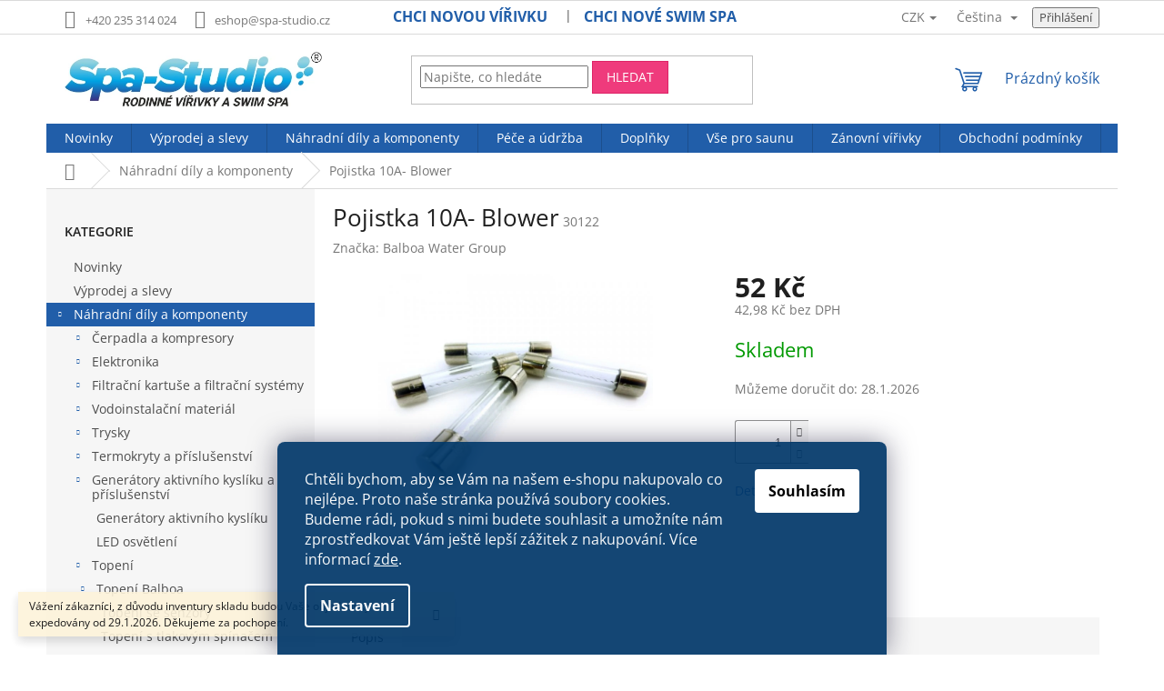

--- FILE ---
content_type: text/html; charset=utf-8
request_url: https://eshop.spa-studio.cz/pojistka-10a-blower/
body_size: 29808
content:
<!doctype html><html lang="cs" dir="ltr" class="header-background-light external-fonts-loaded"><head><meta charset="utf-8" /><meta name="viewport" content="width=device-width,initial-scale=1" /><title>Pojistka 10A- Blower - Spa studio</title><link rel="preconnect" href="https://cdn.myshoptet.com" /><link rel="dns-prefetch" href="https://cdn.myshoptet.com" /><link rel="preload" href="https://cdn.myshoptet.com/prj/dist/master/cms/libs/jquery/jquery-1.11.3.min.js" as="script" /><link href="https://cdn.myshoptet.com/prj/dist/master/cms/templates/frontend_templates/shared/css/font-face/open-sans.css" rel="stylesheet"><link href="https://cdn.myshoptet.com/prj/dist/master/shop/dist/font-shoptet-11.css.62c94c7785ff2cea73b2.css" rel="stylesheet"><script>
dataLayer = [];
dataLayer.push({'shoptet' : {
    "pageId": 708,
    "pageType": "productDetail",
    "currency": "CZK",
    "currencyInfo": {
        "decimalSeparator": ",",
        "exchangeRate": 1,
        "priceDecimalPlaces": 2,
        "symbol": "K\u010d",
        "symbolLeft": 0,
        "thousandSeparator": " "
    },
    "language": "cs",
    "projectId": 567630,
    "product": {
        "id": 2727,
        "guid": "2002db76-c199-11ed-ac5a-ecf4bbcda94d",
        "hasVariants": false,
        "codes": [
            {
                "code": 30122
            }
        ],
        "code": "30122",
        "name": "Pojistka 10A- Blower",
        "appendix": "",
        "weight": 0,
        "manufacturer": "Balboa Water Group",
        "manufacturerGuid": "1EF533505C806C0C8882DA0BA3DED3EE",
        "currentCategory": "N\u00e1hradn\u00ed d\u00edly a komponenty k v\u00ed\u0159iv\u00fdm van\u00e1m",
        "currentCategoryGuid": "d63d82de-c198-11ed-aa85-ecf4bbcda94d",
        "defaultCategory": "N\u00e1hradn\u00ed d\u00edly a komponenty k v\u00ed\u0159iv\u00fdm van\u00e1m",
        "defaultCategoryGuid": "d63d82de-c198-11ed-aa85-ecf4bbcda94d",
        "currency": "CZK",
        "priceWithVat": 52
    },
    "stocks": [
        {
            "id": "ext",
            "title": "Sklad",
            "isDeliveryPoint": 0,
            "visibleOnEshop": 1
        }
    ],
    "cartInfo": {
        "id": null,
        "freeShipping": false,
        "freeShippingFrom": null,
        "leftToFreeGift": {
            "formattedPrice": "0 K\u010d",
            "priceLeft": 0
        },
        "freeGift": false,
        "leftToFreeShipping": {
            "priceLeft": null,
            "dependOnRegion": null,
            "formattedPrice": null
        },
        "discountCoupon": [],
        "getNoBillingShippingPrice": {
            "withoutVat": 0,
            "vat": 0,
            "withVat": 0
        },
        "cartItems": [],
        "taxMode": "ORDINARY"
    },
    "cart": [],
    "customer": {
        "priceRatio": 1,
        "priceListId": 1,
        "groupId": null,
        "registered": false,
        "mainAccount": false
    }
}});
dataLayer.push({'cookie_consent' : {
    "marketing": "denied",
    "analytics": "denied"
}});
document.addEventListener('DOMContentLoaded', function() {
    shoptet.consent.onAccept(function(agreements) {
        if (agreements.length == 0) {
            return;
        }
        dataLayer.push({
            'cookie_consent' : {
                'marketing' : (agreements.includes(shoptet.config.cookiesConsentOptPersonalisation)
                    ? 'granted' : 'denied'),
                'analytics': (agreements.includes(shoptet.config.cookiesConsentOptAnalytics)
                    ? 'granted' : 'denied')
            },
            'event': 'cookie_consent'
        });
    });
});
</script>

<!-- Google Tag Manager -->
<script>(function(w,d,s,l,i){w[l]=w[l]||[];w[l].push({'gtm.start':
new Date().getTime(),event:'gtm.js'});var f=d.getElementsByTagName(s)[0],
j=d.createElement(s),dl=l!='dataLayer'?'&l='+l:'';j.async=true;j.src=
'https://www.googletagmanager.com/gtm.js?id='+i+dl;f.parentNode.insertBefore(j,f);
})(window,document,'script','dataLayer','GTM-W6TVJVDS');</script>
<!-- End Google Tag Manager -->

<meta property="og:type" content="website"><meta property="og:site_name" content="eshop.spa-studio.cz"><meta property="og:url" content="https://eshop.spa-studio.cz/pojistka-10a-blower/"><meta property="og:title" content="Pojistka 10A- Blower - Spa studio"><meta name="author" content="Spa studio"><meta name="web_author" content="Shoptet.cz"><meta name="dcterms.rightsHolder" content="eshop.spa-studio.cz"><meta name="robots" content="index,follow"><meta property="og:image" content="https://cdn.myshoptet.com/usr/eshop.spa-studio.cz/user/shop/big/2727_2811-1-balboa-pojistka-10a-blower.jpg?662284ad"><meta property="og:description" content="Pojistka 10A- Blower. "><meta name="description" content="Pojistka 10A- Blower. "><meta property="product:price:amount" content="52"><meta property="product:price:currency" content="CZK"><style>:root {--color-primary: #215EA9;--color-primary-h: 213;--color-primary-s: 67%;--color-primary-l: 40%;--color-primary-hover: #1997e5;--color-primary-hover-h: 203;--color-primary-hover-s: 80%;--color-primary-hover-l: 50%;--color-secondary: #1997e5;--color-secondary-h: 203;--color-secondary-s: 80%;--color-secondary-l: 50%;--color-secondary-hover: #006dc9;--color-secondary-hover-h: 207;--color-secondary-hover-s: 100%;--color-secondary-hover-l: 39%;--color-tertiary: #ef3b7c;--color-tertiary-h: 338;--color-tertiary-s: 85%;--color-tertiary-l: 58%;--color-tertiary-hover: #dd2467;--color-tertiary-hover-h: 338;--color-tertiary-hover-s: 73%;--color-tertiary-hover-l: 50%;--color-header-background: #ffffff;--template-font: "Open Sans";--template-headings-font: "Open Sans";--header-background-url: url("[data-uri]");--cookies-notice-background: #1A1937;--cookies-notice-color: #F8FAFB;--cookies-notice-button-hover: #f5f5f5;--cookies-notice-link-hover: #27263f;--templates-update-management-preview-mode-content: "Náhled aktualizací šablony je aktivní pro váš prohlížeč."}</style>
    
    <link href="https://cdn.myshoptet.com/prj/dist/master/shop/dist/main-11.less.5a24dcbbdabfd189c152.css" rel="stylesheet" />
                <link href="https://cdn.myshoptet.com/prj/dist/master/shop/dist/mobile-header-v1-11.less.1ee105d41b5f713c21aa.css" rel="stylesheet" />
    
    <script>var shoptet = shoptet || {};</script>
    <script src="https://cdn.myshoptet.com/prj/dist/master/shop/dist/main-3g-header.js.05f199e7fd2450312de2.js"></script>
<!-- User include --><!-- api 491(143) html code header -->
<link rel="stylesheet" href="https://cdn.myshoptet.com/usr/api2.dklab.cz/user/documents/_doplnky/doprava/567630/5/567630_5.css" type="text/css" /><style>
        :root {
            --dklab-background-color: #000000;
            --dklab-foreground-color: #FFFFFF;
            --dklab-transport-background-color: #000000;
            --dklab-transport-foreground-color: #FFFFFF;
            --dklab-gift-background-color: #000000;
            --dklab-gift-foreground-color: #FFFFFF;
        }</style>
<!-- api 609(257) html code header -->
<link rel="stylesheet" href="https://cdn.myshoptet.com/usr/api2.dklab.cz/user/documents/_doplnky/slider/567630/3/567630_3.css" type="text/css" /><style>
        :root {
        --dklab-slider-color-arrow: #000000;
        --dklab-slider-color-hp-dot: #A4A4A4;
        --dklab-slider-color-hp-dot-active: #000000;
        --dklab-slider-color-l-dot: #A4A4A4;
        --dklab-slider-color-l-dot-active: #000000;
        --dklab-slider-color-c-dot: #FFFFFF;
        --dklab-slider-color-c-dot-active: #000000;
        --dklab-slider-color-c-arrow: #000000;
        --dklab-slider-color-d-dot: #A4A4A4;
        --dklab-slider-color-d-dot-active: #000000;

        }</style>
<!-- api 1645(1230) html code header -->
<style>.add-to-cart-button, .prices, .p-to-cart-block {visibility: hidden};</style><script>    let chatgoHidePricePluginEnabled = true;     let chatgoHidePricePriceLabelCz="Cena na dotaz";     let chatgoHidePricePriceLabelSk="Cena na vy\u017Eiadanie";     let chatgoHidePricePriceLabelEn="Price on request";     let chatgoHidePricePriceLabelDe="Preis auf Anfrage";     let chatgoHidePricePriceLabelVi="Gi\u00E1 theo y\u00EAu c\u1EA7u";     let chatgoHidePricePriceLabelHu="\u00C1r k\u00E9r\u00E9sre";     let chatgoHidePricePriceLabelPl="Cena na zapytanie";     let chatgoHidePricePriceLabelRo="Pre\u021B la cerere";     let chatgoHidePriceButtonLabelCz="Cena na dotaz";     let chatgoHidePriceButtonLabelSk="Na \u017Eiados\u0165";     let chatgoHidePriceButtonLabelEn="Request a Quote";     let chatgoHidePriceButtonLabelDe="Anfrage f\u00FCr ein Angebot";     let chatgoHidePriceButtonLabelVi="Y\u00EAu c\u1EA7u b\u00E1o gi\u00E1";     let chatgoHidePriceButtonLabelHu="Aj\u00E1nlatk\u00E9r\u00E9s";     let chatgoHidePriceButtonLabelPl="Zapytanie ofertowe";     let chatgoHidePriceButtonLabelRo="Cerere de ofert\u0103"; </script>
<!-- service 619(267) html code header -->
<link href="https://cdn.myshoptet.com/usr/fvstudio.myshoptet.com/user/documents/addons/cartupsell.min.css?24.11.1" rel="stylesheet">
<!-- service 1539(1149) html code header -->
<link rel="stylesheet" href="https://cdn.myshoptet.com/usr/apollo.jakubtursky.sk/user/documents/assets/contact-form/main.css?v=28">
<!-- service 1645(1230) html code header -->
<link rel="stylesheet" href="https://cdn.myshoptet.com/addons/dusatzde/hide-price-addon/styles.header.min.css?19daedc093e839c5cd8e28c98f249da37333a301">
<!-- service 609(257) html code header -->
<link rel="stylesheet" href="https://cdn.myshoptet.com/usr/api2.dklab.cz/user/documents/css/swiper-bundle.min.css?v=1" />
<!--
<link rel="stylesheet" href="https://cdn.myshoptet.com/usr/api.dklab.cz/user/documents/_doplnky/lightslider/dist/css/lightslider.css?v=5" />
<link rel="stylesheet" href="https://cdn.myshoptet.com/usr/api.dklab.cz/user/documents/_doplnky/sliderplus/src/style.css?v=66" type="text/css" />
<link rel="stylesheet" href="https://cdn.myshoptet.com/usr/api.dklab.cz/user/documents/_doplnky/sliderplus/src/style_fix.css?v=38" type="text/css" />
<style type="text/css">
.dklabSliderplusCarousel.dklabSliderplus-moderni-tmavy .extended-banner-link:hover, .dklabSliderplusCarousel.dklabSliderplus-moderni-svetly .extended-banner-link:hover,
.dklabSliderplusCarousel.dklabSliderplus-box-tmavy .extended-banner-link, .dklabSliderplusCarousel.dklabSliderplus-box-svetly .extended-banner-link{
  background: #215EA9;
}
</style>
-->

<!-- service 654(301) html code header -->
<!-- Prefetch Pobo Page Builder CDN  -->
<link rel="dns-prefetch" href="https://image.pobo.cz">
<link href="https://cdnjs.cloudflare.com/ajax/libs/lightgallery/2.7.2/css/lightgallery.min.css" rel="stylesheet">
<link href="https://cdnjs.cloudflare.com/ajax/libs/lightgallery/2.7.2/css/lg-thumbnail.min.css" rel="stylesheet">


<!-- © Pobo Page Builder  -->
<script>
 	  window.addEventListener("DOMContentLoaded", function () {
		  var po = document.createElement("script");
		  po.type = "text/javascript";
		  po.async = true;
		  po.dataset.url = "https://www.pobo.cz";
			po.dataset.cdn = "https://image.pobo.space";
      po.dataset.tier = "standard";
      po.fetchpriority = "high";
      po.dataset.key = btoa(window.location.host);
		  po.id = "pobo-asset-url";
      po.platform = "shoptet";
      po.synergy = false;
		  po.src = "https://image.pobo.space/assets/editor.js?v=14";

		  var s = document.getElementsByTagName("script")[0];
		  s.parentNode.insertBefore(po, s);
	  });
</script>





<!-- service 1707(1291) html code header -->
<link rel="stylesheet" href="https://cdn.myshoptet.com/usr/apollo.jakubtursky.sk/user/documents/assets/registration-discount/main.css?v=29">

<style>
.flag.flag-discount-0{
	display: none !important;
}
</style>

<!-- project html code header -->
<link rel="stylesheet" type="text/css" href="/user/documents/css-formular.css?v=1.33" />
<link rel="stylesheet" type="text/css" href="/user/documents/wt-style.css?v=1.09" />
<style>
body.user-action-visible .overlay {
 background-color: transparent;
}
.top-navigation-bar-menu li a, .top-navigation-bar-menu-helper li a{
color: #363636;
font-size: 20px;
padding-top: 0px;
}
.registration-discount-addon .registration-discount__title {
  line-height: 1.4;
}

.registration-discount-addon .registration-discount-block.has-bg {
  background: white!important;
  border: 1px dashed #1997e5!important;
}

.registration-discount-addon .registration-discount__price,
.homepage-box.welcome-wrapper{
display: none;
}

#footer .footer-rows .site-name {
      display: none;
}
#footer .custom-footer {
      padding-left: 0px !important;
}

.showroomy a {
text-transform: uppercase;
color: #8f8f8f;
}
.showroomy a:hover, #footer .contact-box a:hover, #footer .password-helper a:hover, #footer .news-item-widget a:hover, #footer ul a:hover{
color: #0c90e2;
}

#footer h4{
font-weight: 700;
color: #cacaca;
}

#footer, #footer>.container{
background-color: #2D2D2D;
margin-top: 40px;
}

.custom-footer, .footer-links-icons{
border-color: #2D2D2D;
}

#footer .contact-box a, #footer .password-helper a, #footer .news-item-widget a, #footer ul a{
color: #8f8f8f;
}
@media screen and (min-width: 981px) {
.category-banners {
    display: flex;
    flex-wrap: wrap;
    justify-content: space-between;
    width: 100%;
}

.category-item {
    width: calc(25% - 10px);
    margin: 20px 0;
}
.category-nadpis{
width: 100%;
background: rgb(0,55,105);
background: linear-gradient(141deg, rgba(0,55,105,1) 0%, rgba(59,94,182,1) 96%);
padding: 20px;
color: #CACACA;
text-transform: uppercase;
min-height: 90px;
}
.prodejny-detail{
flex: 40%;
margin: 10px 20px 10px 0px;
}
}

@media screen and (min-width: 768px) and (max-width: 980px) {
.category-banners {
    display: flex;
    flex-wrap: wrap;
    justify-content: space-between;
    width: 100%;
}

.category-item img{
width: 100%;
}
.category-item {
    width: calc(50% - 10px);
    margin: 20px 0;
}
.category-nadpis{
width: calc(100% - 8px);
background: rgb(0,55,105);
background: linear-gradient(141deg, rgba(0,55,105,1) 0%, rgba(59,94,182,1) 96%);
padding: 20px;
color: #CACACA;
text-transform: uppercase;
min-height: 90px;
}
.prodejny-detail{
flex: 40%;
margin: 10px 20px 10px 0px;
}
}

@media(max-width:768px) {
    .category-banners {
        justify-content: center;
         width: 100%;
    }

    .category-item {
        width: 100%;
         margin: 5px;
         text-align: center;
    }
    .category-item img{
    width: 335px;
		margin: auto;
    }
    .category-nadpis{
      width: 335px;
      background: rgb(0,55,105);
      background: linear-gradient(141deg, rgba(0,55,105,1) 0%, rgba(59,94,182,1) 96%);
      padding: 20px;
      color: #CACACA;
      text-transform: uppercase;
      	margin: auto;
    }
    .prodejny-detail{
		flex: 100%;
    margin: 10px;
		}
    #footer{
    text-align: center;}
    .footer-rows .custom-footer h4>span:after{
    margin: 16px auto;
    }
    }



a.category-nadpis{
color: #fff;
font-size: 18px;
font-weight: 500;
display: flex;
align-items: center;
}

a.category-nadpis:hover{
color: #CACACA;
}

.byFM a{
color: #fff;
}


.prodejny{
display: flex;
flex-wrap: wrap;
justify-content: space-between;

}

.prodejny-detail h3{
font-size: 20px;
font-weight: 700;
}

.prodejny-detail{
box-shadow: rgba(0, 0, 0, 0.1) 0px 4px 6px , rgba(0, 0, 0, 0.06) 0px 2px 4px -1px;

}

.prodejny-text{
padding: 10px 30px 20px;
}

.prodejny-text a{
color: #666666;
}

.prodejny-text a:hover{
color: #1997e5;
}

.prodejna-btn{
display: block;
text-align: center;
margin: 20px auto;
padding: 10px 30px;
border: 1px solid #1997e5;
color: #1997e5;
font-size: 16px;
}
.prodejna-btn:hover{
background-color: #1997e5;
}
a.prodejna-btn:hover{
color: #fff;
}

.prodejny-adresa, .prodejny-mail{
padding: 10px 0px;
}

.prodejny-img-1{
height: 200px;
}
@media screen and (min-width: 980px) and (max-width: 1001px){
a.category-nadpis{
font-size: 13px!important;
font-weight: 400;
}}

.siteCookies--bottom.siteCookies--scrolled {background-color: #003769;}
.siteCookies__button {background-color: #fff; color: #000000;}
.siteCookies__button:hover {background-color: #1997e5; color: #fff;}
.siteCookies__form {background-color: #003769eb; padding: 30px 30px 30px 30px;}
.cookiesSetting__button--green {background-color: #003769;}
.siteCookies__link.js-cookies-settings  a {background-color: #1997e5!important;}
.cookiesSetting__button--green:hover {background-color: #1997e5!important; color: #fff;}

.banners-content a:hover img, .banner-footer a:hover img, .banner-wrapper a:hover img, .footer-banner a:hover img, .banner-category a:hover img {
        -webkit-transform: scale(1);
        -ms-transform: scale(1);
        -o-transform: scale(1);
        transform: scale(1)
    }
   
</style>

 <div id="overlay" class="overlay"></div>
    <div id="popup" class="popup">
        <div class="popup-content">
            <span class="close-btn" onclick="closePopup()">&times;</span>
            <a href="https://eshop.spa-studio.cz/registrace/" target="_blank">
                <img src="/user/documents/upload/large-vyhoda_registrace.jpg" alt="Popup Image" class="popup-image">
            </a>
        </div>
    </div>
    
<style>
.overlay {
display: none; 
position: fixed;
left: 0;
top: 0;
width: 100%;
height: 100%;
background-color: rgba(0, 0, 0, 0.5);
z-index: 999;
}
.popup {
display: none; 
position: fixed;
left: 50%;
top: 50%;
transform: translate(-50%, -50%);
width: 50%;
max-width: 600px;
background-color: white;
box-shadow: 0px 0px 10px rgba(0, 0, 0, 0.5);
z-index: 1000;
}

.popup-content {
position: relative;
}

.popup-image {
width: 100%;
height: auto;
display: block;
}

.close-btn {
position: absolute;
top: 10px;
right: 20px;
font-size: 20px;
cursor: pointer;
color: black;
background-color: white;
border: none;
}
@media screen and (max-width: 768px){
.popup {
width: 95%;
}
}

      }<style>
.social-buttons-wrapper {
  display: none !important;
}

/* 2) Přebarvit akční vlajku na růžovo */
.flag.flag-action {
  background-color: pink !important;
  color: white !important;
</style>











































<style>:root {
/* Nastavenie štýlov, farieb*/

--contact-form-border-radius: 10px;


--contact-form-BG: #ff387e;


--contact-form-BG-hover: #eb0071;


--contact-form-title-color: #ffffff;


--contact-form-text-color: #e6e6e6;


--contact-form-link-color: #ffffff;


--contact-form-icon-color: #ffffff;


--contact-form-border-color: #ff2483;
}</style>
<!-- /User include --><link rel="shortcut icon" href="/favicon.ico" type="image/x-icon" /><link rel="canonical" href="https://eshop.spa-studio.cz/pojistka-10a-blower/" /><link rel="alternate" hreflang="cs" href="https://eshop.spa-studio.cz/pojistka-10a-blower/" /><link rel="alternate" hreflang="en" href="https://eshop.spa-studio.cz/en/fuse-10a-blower/" /><link rel="alternate" hreflang="x-default" href="https://eshop.spa-studio.cz/pojistka-10a-blower/" /><script>!function(){var t={9196:function(){!function(){var t=/\[object (Boolean|Number|String|Function|Array|Date|RegExp)\]/;function r(r){return null==r?String(r):(r=t.exec(Object.prototype.toString.call(Object(r))))?r[1].toLowerCase():"object"}function n(t,r){return Object.prototype.hasOwnProperty.call(Object(t),r)}function e(t){if(!t||"object"!=r(t)||t.nodeType||t==t.window)return!1;try{if(t.constructor&&!n(t,"constructor")&&!n(t.constructor.prototype,"isPrototypeOf"))return!1}catch(t){return!1}for(var e in t);return void 0===e||n(t,e)}function o(t,r,n){this.b=t,this.f=r||function(){},this.d=!1,this.a={},this.c=[],this.e=function(t){return{set:function(r,n){u(c(r,n),t.a)},get:function(r){return t.get(r)}}}(this),i(this,t,!n);var e=t.push,o=this;t.push=function(){var r=[].slice.call(arguments,0),n=e.apply(t,r);return i(o,r),n}}function i(t,n,o){for(t.c.push.apply(t.c,n);!1===t.d&&0<t.c.length;){if("array"==r(n=t.c.shift()))t:{var i=n,a=t.a;if("string"==r(i[0])){for(var f=i[0].split("."),s=f.pop(),p=(i=i.slice(1),0);p<f.length;p++){if(void 0===a[f[p]])break t;a=a[f[p]]}try{a[s].apply(a,i)}catch(t){}}}else if("function"==typeof n)try{n.call(t.e)}catch(t){}else{if(!e(n))continue;for(var l in n)u(c(l,n[l]),t.a)}o||(t.d=!0,t.f(t.a,n),t.d=!1)}}function c(t,r){for(var n={},e=n,o=t.split("."),i=0;i<o.length-1;i++)e=e[o[i]]={};return e[o[o.length-1]]=r,n}function u(t,o){for(var i in t)if(n(t,i)){var c=t[i];"array"==r(c)?("array"==r(o[i])||(o[i]=[]),u(c,o[i])):e(c)?(e(o[i])||(o[i]={}),u(c,o[i])):o[i]=c}}window.DataLayerHelper=o,o.prototype.get=function(t){var r=this.a;t=t.split(".");for(var n=0;n<t.length;n++){if(void 0===r[t[n]])return;r=r[t[n]]}return r},o.prototype.flatten=function(){this.b.splice(0,this.b.length),this.b[0]={},u(this.a,this.b[0])}}()}},r={};function n(e){var o=r[e];if(void 0!==o)return o.exports;var i=r[e]={exports:{}};return t[e](i,i.exports,n),i.exports}n.n=function(t){var r=t&&t.__esModule?function(){return t.default}:function(){return t};return n.d(r,{a:r}),r},n.d=function(t,r){for(var e in r)n.o(r,e)&&!n.o(t,e)&&Object.defineProperty(t,e,{enumerable:!0,get:r[e]})},n.o=function(t,r){return Object.prototype.hasOwnProperty.call(t,r)},function(){"use strict";n(9196)}()}();</script>    <!-- Global site tag (gtag.js) - Google Analytics -->
    <script async src="https://www.googletagmanager.com/gtag/js?id=G-CYQFDECGDX"></script>
    <script>
        
        window.dataLayer = window.dataLayer || [];
        function gtag(){dataLayer.push(arguments);}
        

                    console.debug('default consent data');

            gtag('consent', 'default', {"ad_storage":"denied","analytics_storage":"denied","ad_user_data":"denied","ad_personalization":"denied","wait_for_update":500});
            dataLayer.push({
                'event': 'default_consent'
            });
        
        gtag('js', new Date());

        
                gtag('config', 'G-CYQFDECGDX', {"groups":"GA4","send_page_view":false,"content_group":"productDetail","currency":"CZK","page_language":"cs"});
        
                gtag('config', 'AW-16927738642', {"allow_enhanced_conversions":true});
        
        
        
        
        
                    gtag('event', 'page_view', {"send_to":"GA4","page_language":"cs","content_group":"productDetail","currency":"CZK"});
        
                gtag('set', 'currency', 'CZK');

        gtag('event', 'view_item', {
            "send_to": "UA",
            "items": [
                {
                    "id": "30122",
                    "name": "Pojistka 10A- Blower",
                    "category": "N\u00e1hradn\u00ed d\u00edly a komponenty k v\u00ed\u0159iv\u00fdm van\u00e1m",
                                        "brand": "Balboa Water Group",
                                                            "price": 42.98
                }
            ]
        });
        
        
        
        
        
                    gtag('event', 'view_item', {"send_to":"GA4","page_language":"cs","content_group":"productDetail","value":42.979999999999997,"currency":"CZK","items":[{"item_id":"30122","item_name":"Pojistka 10A- Blower","item_brand":"Balboa Water Group","item_category":"N\u00e1hradn\u00ed d\u00edly a komponenty k v\u00ed\u0159iv\u00fdm van\u00e1m","price":42.979999999999997,"quantity":1,"index":0}]});
        
        
        
        
        
        
        
        document.addEventListener('DOMContentLoaded', function() {
            if (typeof shoptet.tracking !== 'undefined') {
                for (var id in shoptet.tracking.bannersList) {
                    gtag('event', 'view_promotion', {
                        "send_to": "UA",
                        "promotions": [
                            {
                                "id": shoptet.tracking.bannersList[id].id,
                                "name": shoptet.tracking.bannersList[id].name,
                                "position": shoptet.tracking.bannersList[id].position
                            }
                        ]
                    });
                }
            }

            shoptet.consent.onAccept(function(agreements) {
                if (agreements.length !== 0) {
                    console.debug('gtag consent accept');
                    var gtagConsentPayload =  {
                        'ad_storage': agreements.includes(shoptet.config.cookiesConsentOptPersonalisation)
                            ? 'granted' : 'denied',
                        'analytics_storage': agreements.includes(shoptet.config.cookiesConsentOptAnalytics)
                            ? 'granted' : 'denied',
                                                                                                'ad_user_data': agreements.includes(shoptet.config.cookiesConsentOptPersonalisation)
                            ? 'granted' : 'denied',
                        'ad_personalization': agreements.includes(shoptet.config.cookiesConsentOptPersonalisation)
                            ? 'granted' : 'denied',
                        };
                    console.debug('update consent data', gtagConsentPayload);
                    gtag('consent', 'update', gtagConsentPayload);
                    dataLayer.push(
                        { 'event': 'update_consent' }
                    );
                }
            });
        });
    </script>
</head><body class="desktop id-708 in-nahradni-dily-a-komponenty-k-virivym-vanam template-11 type-product type-detail multiple-columns-body columns-mobile-2 columns-3 ums_forms_redesign--off ums_a11y_category_page--on ums_discussion_rating_forms--off ums_flags_display_unification--on ums_a11y_login--on mobile-header-version-1"><noscript>
    <style>
        #header {
            padding-top: 0;
            position: relative !important;
            top: 0;
        }
        .header-navigation {
            position: relative !important;
        }
        .overall-wrapper {
            margin: 0 !important;
        }
        body:not(.ready) {
            visibility: visible !important;
        }
    </style>
    <div class="no-javascript">
        <div class="no-javascript__title">Musíte změnit nastavení vašeho prohlížeče</div>
        <div class="no-javascript__text">Podívejte se na: <a href="https://www.google.com/support/bin/answer.py?answer=23852">Jak povolit JavaScript ve vašem prohlížeči</a>.</div>
        <div class="no-javascript__text">Pokud používáte software na blokování reklam, může být nutné povolit JavaScript z této stránky.</div>
        <div class="no-javascript__text">Děkujeme.</div>
    </div>
</noscript>

        <div id="fb-root"></div>
        <script>
            window.fbAsyncInit = function() {
                FB.init({
                    autoLogAppEvents : true,
                    xfbml            : true,
                    version          : 'v24.0'
                });
            };
        </script>
        <script async defer crossorigin="anonymous" src="https://connect.facebook.net/cs_CZ/sdk.js#xfbml=1&version=v24.0"></script>
<!-- Google Tag Manager (noscript) -->
<noscript><iframe src="https://www.googletagmanager.com/ns.html?id=GTM-W6TVJVDS"
height="0" width="0" style="display:none;visibility:hidden"></iframe></noscript>
<!-- End Google Tag Manager (noscript) -->

    <div class="siteCookies siteCookies--bottom siteCookies--dark js-siteCookies" role="dialog" data-testid="cookiesPopup" data-nosnippet>
        <div class="siteCookies__form">
            <div class="siteCookies__content">
                <div class="siteCookies__text">
                    <span>Chtěli bychom, aby se Vám na našem e-shopu nakupovalo co nejlépe. Proto naše stránka používá soubory cookies. Budeme rádi, pokud s nimi budete souhlasit a umožníte nám zprostředkovat Vám ještě lepší zážitek z nakupování. </span>Více informací <a href="/podminky-ochrany-osobnich-udaju/" target="_blank" rel="noopener noreferrer">zde</a>.
                </div>
                <p class="siteCookies__links">
                    <button class="siteCookies__link js-cookies-settings" aria-label="Nastavení cookies" data-testid="cookiesSettings">Nastavení</button>
                </p>
            </div>
            <div class="siteCookies__buttonWrap">
                                <button class="siteCookies__button js-cookiesConsentSubmit" value="all" aria-label="Přijmout cookies" data-testid="buttonCookiesAccept">Souhlasím</button>
            </div>
        </div>
        <script>
            document.addEventListener("DOMContentLoaded", () => {
                const siteCookies = document.querySelector('.js-siteCookies');
                document.addEventListener("scroll", shoptet.common.throttle(() => {
                    const st = document.documentElement.scrollTop;
                    if (st > 1) {
                        siteCookies.classList.add('siteCookies--scrolled');
                    } else {
                        siteCookies.classList.remove('siteCookies--scrolled');
                    }
                }, 100));
            });
        </script>
    </div>
<a href="#content" class="skip-link sr-only">Přejít na obsah</a><div class="overall-wrapper"><div class="site-msg information"><div class="container"><div class="text">Vážení zákazníci, z důvodu inventury skladu budou Vaše objednávky expedovány od 29.1.2026. Děkujeme za pochopení.</div><div class="close js-close-information-msg"></div></div></div><div class="user-action"><div class="container">
    <div class="user-action-in">
                    <div id="login" class="user-action-login popup-widget login-widget" role="dialog" aria-labelledby="loginHeading">
        <div class="popup-widget-inner">
                            <h2 id="loginHeading">Přihlášení k vašemu účtu</h2><div id="customerLogin"><form action="/action/Customer/Login/" method="post" id="formLoginIncluded" class="csrf-enabled formLogin" data-testid="formLogin"><input type="hidden" name="referer" value="" /><div class="form-group"><div class="input-wrapper email js-validated-element-wrapper no-label"><input type="email" name="email" class="form-control" autofocus placeholder="E-mailová adresa (např. jan@novak.cz)" data-testid="inputEmail" autocomplete="email" required /></div></div><div class="form-group"><div class="input-wrapper password js-validated-element-wrapper no-label"><input type="password" name="password" class="form-control" placeholder="Heslo" data-testid="inputPassword" autocomplete="current-password" required /><span class="no-display">Nemůžete vyplnit toto pole</span><input type="text" name="surname" value="" class="no-display" /></div></div><div class="form-group"><div class="login-wrapper"><button type="submit" class="btn btn-secondary btn-text btn-login" data-testid="buttonSubmit">Přihlásit se</button><div class="password-helper"><a href="/registrace/" data-testid="signup" rel="nofollow">Nová registrace</a><a href="/klient/zapomenute-heslo/" rel="nofollow">Zapomenuté heslo</a></div></div></div></form>
</div>                    </div>
    </div>

                            <div id="cart-widget" class="user-action-cart popup-widget cart-widget loader-wrapper" data-testid="popupCartWidget" role="dialog" aria-hidden="true">
    <div class="popup-widget-inner cart-widget-inner place-cart-here">
        <div class="loader-overlay">
            <div class="loader"></div>
        </div>
    </div>

    <div class="cart-widget-button">
        <a href="/kosik/" class="btn btn-conversion" id="continue-order-button" rel="nofollow" data-testid="buttonNextStep">Pokračovat do košíku</a>
    </div>
</div>
            </div>
</div>
</div><div class="top-navigation-bar" data-testid="topNavigationBar">

    <div class="container">

        <div class="top-navigation-contacts">
            <strong>Zákaznická podpora:</strong><a href="tel:+420235314024" class="project-phone" aria-label="Zavolat na +420235314024" data-testid="contactboxPhone"><span>+420 235 314 024</span></a><a href="mailto:eshop@spa-studio.cz" class="project-email" data-testid="contactboxEmail"><span>eshop@spa-studio.cz</span></a>        </div>

                            <div class="top-navigation-menu">
                <div class="top-navigation-menu-trigger"></div>
                <ul class="top-navigation-bar-menu">
                                            <li class="top-navigation-menu-item-external-14">
                            <a href="http://www.spa-studio.cz/virivky/" target="blank">Chci novou vířivku</a>
                        </li>
                                            <li class="top-navigation-menu-item-external-17">
                            <a href="http://www.spa-studio.cz/swimspa/" target="blank">Chci nové Swim SPA</a>
                        </li>
                                    </ul>
                <ul class="top-navigation-bar-menu-helper"></ul>
            </div>
        
        <div class="top-navigation-tools top-navigation-tools--language">
            <div class="responsive-tools">
                <a href="#" class="toggle-window" data-target="search" aria-label="Hledat" data-testid="linkSearchIcon"></a>
                                                            <a href="#" class="toggle-window" data-target="login"></a>
                                                    <a href="#" class="toggle-window" data-target="navigation" aria-label="Menu" data-testid="hamburgerMenu"></a>
            </div>
                <div class="languagesMenu">
        <button id="topNavigationDropdown" class="languagesMenu__flags" type="button" data-toggle="dropdown" aria-haspopup="true" aria-expanded="false">
            <svg aria-hidden="true" style="position: absolute; width: 0; height: 0; overflow: hidden;" version="1.1" xmlns="http://www.w3.org/2000/svg" xmlns:xlink="http://www.w3.org/1999/xlink"><defs><symbol id="shp-flag-CZ" viewBox="0 0 32 32"><title>CZ</title><path fill="#0052b4" style="fill: var(--color20, #0052b4)" d="M0 5.334h32v21.333h-32v-21.333z"></path><path fill="#d80027" style="fill: var(--color19, #d80027)" d="M32 16v10.666h-32l13.449-10.666z"></path><path fill="#f0f0f0" style="fill: var(--color21, #f0f0f0)" d="M32 5.334v10.666h-18.551l-13.449-10.666z"></path></symbol><symbol id="shp-flag-GB" viewBox="0 0 32 32"><title>GB</title><path fill="#f0f0f0" style="fill: var(--color21, #f0f0f0)" d="M0 5.333h32v21.334h-32v-21.334z"></path><path fill="#d80027" style="fill: var(--color19, #d80027)" d="M18 5.333h-4v8.667h-14v4h14v8.667h4v-8.667h14v-4h-14z"></path><path fill="#0052b4" style="fill: var(--color20, #0052b4)" d="M24.612 19.71l7.388 4.105v-4.105z"></path><path fill="#0052b4" style="fill: var(--color20, #0052b4)" d="M19.478 19.71l12.522 6.957v-1.967l-8.981-4.989z"></path><path fill="#0052b4" style="fill: var(--color20, #0052b4)" d="M28.665 26.666l-9.186-5.104v5.104z"></path><path fill="#f0f0f0" style="fill: var(--color21, #f0f0f0)" d="M19.478 19.71l12.522 6.957v-1.967l-8.981-4.989z"></path><path fill="#d80027" style="fill: var(--color19, #d80027)" d="M19.478 19.71l12.522 6.957v-1.967l-8.981-4.989z"></path><path fill="#0052b4" style="fill: var(--color20, #0052b4)" d="M5.646 19.71l-5.646 3.137v-3.137z"></path><path fill="#0052b4" style="fill: var(--color20, #0052b4)" d="M12.522 20.594v6.072h-10.929z"></path><path fill="#d80027" style="fill: var(--color19, #d80027)" d="M8.981 19.71l-8.981 4.989v1.967l12.522-6.957z"></path><path fill="#0052b4" style="fill: var(--color20, #0052b4)" d="M7.388 12.29l-7.388-4.105v4.105z"></path><path fill="#0052b4" style="fill: var(--color20, #0052b4)" d="M12.522 12.29l-12.522-6.957v1.967l8.981 4.989z"></path><path fill="#0052b4" style="fill: var(--color20, #0052b4)" d="M3.335 5.333l9.186 5.104v-5.104z"></path><path fill="#f0f0f0" style="fill: var(--color21, #f0f0f0)" d="M12.522 12.29l-12.522-6.957v1.967l8.981 4.989z"></path><path fill="#d80027" style="fill: var(--color19, #d80027)" d="M12.522 12.29l-12.522-6.957v1.967l8.981 4.989z"></path><path fill="#0052b4" style="fill: var(--color20, #0052b4)" d="M26.354 12.29l5.646-3.137v3.137z"></path><path fill="#0052b4" style="fill: var(--color20, #0052b4)" d="M19.478 11.405v-6.072h10.929z"></path><path fill="#d80027" style="fill: var(--color19, #d80027)" d="M23.019 12.29l8.981-4.989v-1.967l-12.522 6.957z"></path></symbol></defs></svg>
            <svg class="shp-flag shp-flag-CZ">
                <use xlink:href="#shp-flag-CZ"></use>
            </svg>
            <span class="caret"></span>
        </button>
        <div class="languagesMenu__content" aria-labelledby="topNavigationDropdown">
                            <div class="languagesMenu__box toggle-window js-languagesMenu__box" data-hover="true" data-target="currency">
                    <div class="languagesMenu__header languagesMenu__header--name">Měna</div>
                    <div class="languagesMenu__header languagesMenu__header--actual" data-toggle="dropdown">CZK<span class="caret"></span></div>
                    <ul class="languagesMenu__list languagesMenu__list--currency">
                                                    <li class="languagesMenu__list__item">
                                <a href="/action/Currency/changeCurrency/?currencyCode=CZK" rel="nofollow" class="languagesMenu__list__link languagesMenu__list__link--currency">CZK</a>
                            </li>
                                                    <li class="languagesMenu__list__item">
                                <a href="/action/Currency/changeCurrency/?currencyCode=EUR" rel="nofollow" class="languagesMenu__list__link languagesMenu__list__link--currency">EUR</a>
                            </li>
                                            </ul>
                </div>
                                        <div class="languagesMenu__box toggle-window js-languagesMenu__box" data-hover="true" data-target="language">
                    <div class="languagesMenu__header languagesMenu__header--name">Jazyk</div>
                    <div class="languagesMenu__header languagesMenu__header--actual" data-toggle="dropdown">
                                                                                    
                                    Čeština
                                
                                                                                                                                <span class="caret"></span>
                    </div>
                    <ul class="languagesMenu__list languagesMenu__list--language">
                                                    <li>
                                <a href="/action/Language/changeLanguage/?language=cs" rel="nofollow" class="languagesMenu__list__link">
                                    <svg class="shp-flag shp-flag-CZ">
                                        <use xlink:href="#shp-flag-CZ"></use>
                                    </svg>
                                    <span class="languagesMenu__list__name languagesMenu__list__name--actual">Čeština</span>
                                </a>
                            </li>
                                                    <li>
                                <a href="/action/Language/changeLanguage/?language=en" rel="nofollow" class="languagesMenu__list__link">
                                    <svg class="shp-flag shp-flag-GB">
                                        <use xlink:href="#shp-flag-GB"></use>
                                    </svg>
                                    <span class="languagesMenu__list__name">English</span>
                                </a>
                            </li>
                                            </ul>
                </div>
                    </div>
    </div>
            <button class="top-nav-button top-nav-button-login toggle-window" type="button" data-target="login" aria-haspopup="dialog" aria-controls="login" aria-expanded="false" data-testid="signin"><span>Přihlášení</span></button>        </div>

    </div>

</div>
<header id="header"><div class="container navigation-wrapper">
    <div class="header-top">
        <div class="site-name-wrapper">
            <div class="site-name"><a href="/" data-testid="linkWebsiteLogo"><img src="https://cdn.myshoptet.com/usr/eshop.spa-studio.cz/user/logos/logo_spa-studio_-_pro_web_cz.jpg" alt="Spa studio" fetchpriority="low" /></a></div>        </div>
        <div class="search" itemscope itemtype="https://schema.org/WebSite">
            <meta itemprop="headline" content="Náhradní díly a komponenty k vířivým vanám"/><meta itemprop="url" content="https://eshop.spa-studio.cz"/><meta itemprop="text" content="Pojistka 10A- Blower. "/>            <form action="/action/ProductSearch/prepareString/" method="post"
    id="formSearchForm" class="search-form compact-form js-search-main"
    itemprop="potentialAction" itemscope itemtype="https://schema.org/SearchAction" data-testid="searchForm">
    <fieldset>
        <meta itemprop="target"
            content="https://eshop.spa-studio.cz/vyhledavani/?string={string}"/>
        <input type="hidden" name="language" value="cs"/>
        
            
<input
    type="search"
    name="string"
        class="query-input form-control search-input js-search-input"
    placeholder="Napište, co hledáte"
    autocomplete="off"
    required
    itemprop="query-input"
    aria-label="Vyhledávání"
    data-testid="searchInput"
>
            <button type="submit" class="btn btn-default" data-testid="searchBtn">Hledat</button>
        
    </fieldset>
</form>
        </div>
        <div class="navigation-buttons">
                
    <a href="/kosik/" class="btn btn-icon toggle-window cart-count" data-target="cart" data-hover="true" data-redirect="true" data-testid="headerCart" rel="nofollow" aria-haspopup="dialog" aria-expanded="false" aria-controls="cart-widget">
        
                <span class="sr-only">Nákupní košík</span>
        
            <span class="cart-price visible-lg-inline-block" data-testid="headerCartPrice">
                                    Prázdný košík                            </span>
        
    
            </a>
        </div>
    </div>
    <nav id="navigation" aria-label="Hlavní menu" data-collapsible="true"><div class="navigation-in menu"><ul class="menu-level-1" role="menubar" data-testid="headerMenuItems"><li class="menu-item-1962" role="none"><a href="/novinky/" data-testid="headerMenuItem" role="menuitem" aria-expanded="false"><b>Novinky</b></a></li>
<li class="menu-item-798" role="none"><a href="/vyprodej-a-slevy/" data-testid="headerMenuItem" role="menuitem" aria-expanded="false"><b>Výprodej a slevy</b></a></li>
<li class="menu-item-708 ext" role="none"><a href="/nahradni-dily-a-komponenty-k-virivym-vanam/" class="active" data-testid="headerMenuItem" role="menuitem" aria-haspopup="true" aria-expanded="false"><b>Náhradní díly a komponenty</b><span class="submenu-arrow"></span></a><ul class="menu-level-2" aria-label="Náhradní díly a komponenty" tabindex="-1" role="menu"><li class="menu-item-711 has-third-level" role="none"><a href="/cerpadla-a-kompresory/" class="menu-image" data-testid="headerMenuItem" tabindex="-1" aria-hidden="true"><img src="data:image/svg+xml,%3Csvg%20width%3D%22140%22%20height%3D%22100%22%20xmlns%3D%22http%3A%2F%2Fwww.w3.org%2F2000%2Fsvg%22%3E%3C%2Fsvg%3E" alt="" aria-hidden="true" width="140" height="100"  data-src="https://cdn.myshoptet.com/usr/eshop.spa-studio.cz/user/categories/thumb/spa-compoinents-katregorie-cerpadla-140x100_001.jpg" fetchpriority="low" /></a><div><a href="/cerpadla-a-kompresory/" data-testid="headerMenuItem" role="menuitem"><span>Čerpadla a kompresory</span></a>
                                                    <ul class="menu-level-3" role="menu">
                                                                    <li class="menu-item-723" role="none">
                                        <a href="/masazni-cerpadla/" data-testid="headerMenuItem" role="menuitem">
                                            Masážní čerpadla</a>,                                    </li>
                                                                    <li class="menu-item-822" role="none">
                                        <a href="/cirkulacni-cerpadla-2/" data-testid="headerMenuItem" role="menuitem">
                                            Cirkulační čerpadla</a>,                                    </li>
                                                                    <li class="menu-item-831" role="none">
                                        <a href="/microsilk-system/" data-testid="headerMenuItem" role="menuitem">
                                            Microsilk systém</a>,                                    </li>
                                                                    <li class="menu-item-987" role="none">
                                        <a href="/prislusenstvi-k-cerpadlum/" data-testid="headerMenuItem" role="menuitem">
                                            Příslušenství k čerpadlům</a>,                                    </li>
                                                                    <li class="menu-item-1818" role="none">
                                        <a href="/kompresory/" data-testid="headerMenuItem" role="menuitem">
                                            Kompresory</a>                                    </li>
                                                            </ul>
                        </div></li><li class="menu-item-906 has-third-level" role="none"><a href="/elektronika/" class="menu-image" data-testid="headerMenuItem" tabindex="-1" aria-hidden="true"><img src="data:image/svg+xml,%3Csvg%20width%3D%22140%22%20height%3D%22100%22%20xmlns%3D%22http%3A%2F%2Fwww.w3.org%2F2000%2Fsvg%22%3E%3C%2Fsvg%3E" alt="" aria-hidden="true" width="140" height="100"  data-src="https://cdn.myshoptet.com/usr/eshop.spa-studio.cz/user/categories/thumb/spa-compoinents-katregorie-elektronika-140x100_001.jpg" fetchpriority="low" /></a><div><a href="/elektronika/" data-testid="headerMenuItem" role="menuitem"><span>Elektronika</span></a>
                                                    <ul class="menu-level-3" role="menu">
                                                                    <li class="menu-item-954" role="none">
                                        <a href="/ovladaci-panely-2/" data-testid="headerMenuItem" role="menuitem">
                                            Ovládací panely</a>,                                    </li>
                                                                    <li class="menu-item-1563" role="none">
                                        <a href="/prodluzovaci-kabely-k-panelum-balboa/" data-testid="headerMenuItem" role="menuitem">
                                            Prodlužovací kabely k panelům Balboa</a>,                                    </li>
                                                                    <li class="menu-item-966" role="none">
                                        <a href="/ridici-jednotky/" data-testid="headerMenuItem" role="menuitem">
                                            Řídící jednotky</a>,                                    </li>
                                                                    <li class="menu-item-1416" role="none">
                                        <a href="/wi-fi/" data-testid="headerMenuItem" role="menuitem">
                                            Wi-Fi</a>                                    </li>
                                                            </ul>
                        </div></li><li class="menu-item-1185 has-third-level" role="none"><a href="/filtracni-kartuse-2/" class="menu-image" data-testid="headerMenuItem" tabindex="-1" aria-hidden="true"><img src="data:image/svg+xml,%3Csvg%20width%3D%22140%22%20height%3D%22100%22%20xmlns%3D%22http%3A%2F%2Fwww.w3.org%2F2000%2Fsvg%22%3E%3C%2Fsvg%3E" alt="" aria-hidden="true" width="140" height="100"  data-src="https://cdn.myshoptet.com/usr/eshop.spa-studio.cz/user/categories/thumb/spa-compoinents-katregorie-filtryy-140x100_002.jpg" fetchpriority="low" /></a><div><a href="/filtracni-kartuse-2/" data-testid="headerMenuItem" role="menuitem"><span>Filtrační kartuše a filtrační systémy</span></a>
                                                    <ul class="menu-level-3" role="menu">
                                                                    <li class="menu-item-1188" role="none">
                                        <a href="/filtracni-kartuse/" data-testid="headerMenuItem" role="menuitem">
                                            Filtrační kartuše</a>,                                    </li>
                                                                    <li class="menu-item-1194" role="none">
                                        <a href="/skimmery/" data-testid="headerMenuItem" role="menuitem">
                                            Skimmery</a>                                    </li>
                                                            </ul>
                        </div></li><li class="menu-item-1260 has-third-level" role="none"><a href="/vodoinstalacni-material/" class="menu-image" data-testid="headerMenuItem" tabindex="-1" aria-hidden="true"><img src="data:image/svg+xml,%3Csvg%20width%3D%22140%22%20height%3D%22100%22%20xmlns%3D%22http%3A%2F%2Fwww.w3.org%2F2000%2Fsvg%22%3E%3C%2Fsvg%3E" alt="" aria-hidden="true" width="140" height="100"  data-src="https://cdn.myshoptet.com/usr/eshop.spa-studio.cz/user/categories/thumb/spa-compoinents-katregorie-vodoinstalacni-material-140x100_001.jpg" fetchpriority="low" /></a><div><a href="/vodoinstalacni-material/" data-testid="headerMenuItem" role="menuitem"><span>Vodoinstalační materiál</span></a>
                                                    <ul class="menu-level-3" role="menu">
                                                                    <li class="menu-item-1263" role="none">
                                        <a href="/ventily/" data-testid="headerMenuItem" role="menuitem">
                                            Ventily</a>,                                    </li>
                                                                    <li class="menu-item-1305" role="none">
                                        <a href="/tvarovky/" data-testid="headerMenuItem" role="menuitem">
                                            Tvarovky</a>,                                    </li>
                                                                    <li class="menu-item-1323" role="none">
                                        <a href="/redukce/" data-testid="headerMenuItem" role="menuitem">
                                            Redukce</a>,                                    </li>
                                                                    <li class="menu-item-1392" role="none">
                                        <a href="/divertory-rozdelovace/" data-testid="headerMenuItem" role="menuitem">
                                            Divertory - Rozdělovače</a>,                                    </li>
                                                                    <li class="menu-item-1419" role="none">
                                        <a href="/metrazni-hadice/" data-testid="headerMenuItem" role="menuitem">
                                            Metrážní hadice</a>,                                    </li>
                                                                    <li class="menu-item-1452" role="none">
                                        <a href="/regulatory/" data-testid="headerMenuItem" role="menuitem">
                                            Regulátory</a>,                                    </li>
                                                                    <li class="menu-item-1542" role="none">
                                        <a href="/zatky-plastove/" data-testid="headerMenuItem" role="menuitem">
                                            Zátky plastové</a>,                                    </li>
                                                                    <li class="menu-item-1587" role="none">
                                        <a href="/potrubi/" data-testid="headerMenuItem" role="menuitem">
                                            Potrubí</a>                                    </li>
                                                            </ul>
                        </div></li><li class="menu-item-1281 has-third-level" role="none"><a href="/trysky/" class="menu-image" data-testid="headerMenuItem" tabindex="-1" aria-hidden="true"><img src="data:image/svg+xml,%3Csvg%20width%3D%22140%22%20height%3D%22100%22%20xmlns%3D%22http%3A%2F%2Fwww.w3.org%2F2000%2Fsvg%22%3E%3C%2Fsvg%3E" alt="" aria-hidden="true" width="140" height="100"  data-src="https://cdn.myshoptet.com/usr/eshop.spa-studio.cz/user/categories/thumb/spa-compoinents-katregorie-trysky-140x100_001.jpg" fetchpriority="low" /></a><div><a href="/trysky/" data-testid="headerMenuItem" role="menuitem"><span>Trysky</span></a>
                                                    <ul class="menu-level-3" role="menu">
                                                                    <li class="menu-item-1284" role="none">
                                        <a href="/vodopady-a-fontany/" data-testid="headerMenuItem" role="menuitem">
                                            Vodopády a fontány</a>,                                    </li>
                                                                    <li class="menu-item-1353" role="none">
                                        <a href="/protiproudove-trysky/" data-testid="headerMenuItem" role="menuitem">
                                            Protiproudové trysky</a>,                                    </li>
                                                                    <li class="menu-item-1404" role="none">
                                        <a href="/vzduchove-trysky/" data-testid="headerMenuItem" role="menuitem">
                                            Vzduchové trysky</a>,                                    </li>
                                                                    <li class="menu-item-1407" role="none">
                                        <a href="/vodni-masazni-trysky/" data-testid="headerMenuItem" role="menuitem">
                                            Vodní - masážní trysky</a>                                    </li>
                                                            </ul>
                        </div></li><li class="menu-item-1494 has-third-level" role="none"><a href="/termokryty-a-prislusenstvi/" class="menu-image" data-testid="headerMenuItem" tabindex="-1" aria-hidden="true"><img src="data:image/svg+xml,%3Csvg%20width%3D%22140%22%20height%3D%22100%22%20xmlns%3D%22http%3A%2F%2Fwww.w3.org%2F2000%2Fsvg%22%3E%3C%2Fsvg%3E" alt="" aria-hidden="true" width="140" height="100"  data-src="https://cdn.myshoptet.com/usr/eshop.spa-studio.cz/user/categories/thumb/spa-compoinents-katregorie-termokryty-140x100_001.jpg" fetchpriority="low" /></a><div><a href="/termokryty-a-prislusenstvi/" data-testid="headerMenuItem" role="menuitem"><span>Termokryty a příslušenství</span></a>
                                                    <ul class="menu-level-3" role="menu">
                                                                    <li class="menu-item-1731" role="none">
                                        <a href="/termokryty-virive-vany/" data-testid="headerMenuItem" role="menuitem">
                                            Termokryty - Vířivé vany</a>,                                    </li>
                                                                    <li class="menu-item-1752" role="none">
                                        <a href="/termokryty-swim-spa/" data-testid="headerMenuItem" role="menuitem">
                                            Termokryty - Swim spa</a>,                                    </li>
                                                                    <li class="menu-item-1497" role="none">
                                        <a href="/drzaky-termickeho-krytu/" data-testid="headerMenuItem" role="menuitem">
                                            Držáky termického krytu</a>,                                    </li>
                                                                    <li class="menu-item-1539" role="none">
                                        <a href="/prislusenstvi-k-termokrytum/" data-testid="headerMenuItem" role="menuitem">
                                            Příslušenství k termokrytům</a>                                    </li>
                                                            </ul>
                        </div></li><li class="menu-item-1806 has-third-level" role="none"><a href="/generatory-aktivniho-kysliku-a-prislusenstvi/" class="menu-image" data-testid="headerMenuItem" tabindex="-1" aria-hidden="true"><img src="data:image/svg+xml,%3Csvg%20width%3D%22140%22%20height%3D%22100%22%20xmlns%3D%22http%3A%2F%2Fwww.w3.org%2F2000%2Fsvg%22%3E%3C%2Fsvg%3E" alt="" aria-hidden="true" width="140" height="100"  data-src="https://cdn.myshoptet.com/usr/eshop.spa-studio.cz/user/categories/thumb/big-140x100_ozonizator_001.jpg" fetchpriority="low" /></a><div><a href="/generatory-aktivniho-kysliku-a-prislusenstvi/" data-testid="headerMenuItem" role="menuitem"><span>Generátory aktivního kyslíku a příslušenství</span></a>
                                                    <ul class="menu-level-3" role="menu">
                                                                    <li class="menu-item-1809" role="none">
                                        <a href="/generazory-aktivniho-kysliku/" data-testid="headerMenuItem" role="menuitem">
                                            Generátory aktivního kyslíku</a>,                                    </li>
                                                                    <li class="menu-item-1815" role="none">
                                        <a href="/led-osvetleni/" data-testid="headerMenuItem" role="menuitem">
                                            LED osvětlení</a>                                    </li>
                                                            </ul>
                        </div></li><li class="menu-item-1713 has-third-level" role="none"><a href="/topeni/" class="menu-image" data-testid="headerMenuItem" tabindex="-1" aria-hidden="true"><img src="data:image/svg+xml,%3Csvg%20width%3D%22140%22%20height%3D%22100%22%20xmlns%3D%22http%3A%2F%2Fwww.w3.org%2F2000%2Fsvg%22%3E%3C%2Fsvg%3E" alt="" aria-hidden="true" width="140" height="100"  data-src="https://cdn.myshoptet.com/usr/eshop.spa-studio.cz/user/categories/thumb/spa-compoinents-katregorie-topeni-140x100_001.jpg" fetchpriority="low" /></a><div><a href="/topeni/" data-testid="headerMenuItem" role="menuitem"><span>Topení</span></a>
                                                    <ul class="menu-level-3" role="menu">
                                                                    <li class="menu-item-1716" role="none">
                                        <a href="/topeni-balboa/" data-testid="headerMenuItem" role="menuitem">
                                            Topení Balboa</a>,                                    </li>
                                                                    <li class="menu-item-1728" role="none">
                                        <a href="/doplnky-3/" data-testid="headerMenuItem" role="menuitem">
                                            Doplňky</a>                                    </li>
                                                            </ul>
                        </div></li></ul></li>
<li class="menu-item-1641 ext" role="none"><a href="/pece-a-udrzba/" data-testid="headerMenuItem" role="menuitem" aria-haspopup="true" aria-expanded="false"><b>Péče a údržba</b><span class="submenu-arrow"></span></a><ul class="menu-level-2" aria-label="Péče a údržba" tabindex="-1" role="menu"><li class="menu-item-1644" role="none"><a href="/rada-bezchlorova/" class="menu-image" data-testid="headerMenuItem" tabindex="-1" aria-hidden="true"><img src="data:image/svg+xml,%3Csvg%20width%3D%22140%22%20height%3D%22100%22%20xmlns%3D%22http%3A%2F%2Fwww.w3.org%2F2000%2Fsvg%22%3E%3C%2Fsvg%3E" alt="" aria-hidden="true" width="140" height="100"  data-src="https://cdn.myshoptet.com/usr/eshop.spa-studio.cz/user/categories/thumb/140x100_chemie_bezchlorova_001_modra.jpg" fetchpriority="low" /></a><div><a href="/rada-bezchlorova/" data-testid="headerMenuItem" role="menuitem"><span>Řada bezchlorová</span></a>
                        </div></li><li class="menu-item-1647" role="none"><a href="/rada-kyslikova/" class="menu-image" data-testid="headerMenuItem" tabindex="-1" aria-hidden="true"><img src="data:image/svg+xml,%3Csvg%20width%3D%22140%22%20height%3D%22100%22%20xmlns%3D%22http%3A%2F%2Fwww.w3.org%2F2000%2Fsvg%22%3E%3C%2Fsvg%3E" alt="" aria-hidden="true" width="140" height="100"  data-src="https://cdn.myshoptet.com/usr/eshop.spa-studio.cz/user/categories/thumb/140x100_chemie_kyslikova_001_modra.jpg" fetchpriority="low" /></a><div><a href="/rada-kyslikova/" data-testid="headerMenuItem" role="menuitem"><span>Řada kyslíková</span></a>
                        </div></li><li class="menu-item-1650" role="none"><a href="/rada-ph/" class="menu-image" data-testid="headerMenuItem" tabindex="-1" aria-hidden="true"><img src="data:image/svg+xml,%3Csvg%20width%3D%22140%22%20height%3D%22100%22%20xmlns%3D%22http%3A%2F%2Fwww.w3.org%2F2000%2Fsvg%22%3E%3C%2Fsvg%3E" alt="" aria-hidden="true" width="140" height="100"  data-src="https://cdn.myshoptet.com/usr/eshop.spa-studio.cz/user/categories/thumb/140x100_chemie_ph_001_modra.jpg" fetchpriority="low" /></a><div><a href="/rada-ph/" data-testid="headerMenuItem" role="menuitem"><span>Řada pH</span></a>
                        </div></li><li class="menu-item-1653" role="none"><a href="/rada-pro-komercni-provoz/" class="menu-image" data-testid="headerMenuItem" tabindex="-1" aria-hidden="true"><img src="data:image/svg+xml,%3Csvg%20width%3D%22140%22%20height%3D%22100%22%20xmlns%3D%22http%3A%2F%2Fwww.w3.org%2F2000%2Fsvg%22%3E%3C%2Fsvg%3E" alt="" aria-hidden="true" width="140" height="100"  data-src="https://cdn.myshoptet.com/usr/eshop.spa-studio.cz/user/categories/thumb/140x100_chemie_komercni_provoz_001_modr.jpg" fetchpriority="low" /></a><div><a href="/rada-pro-komercni-provoz/" data-testid="headerMenuItem" role="menuitem"><span>Řada pro komerční provoz</span></a>
                        </div></li><li class="menu-item-1656" role="none"><a href="/cisteni-a-udrzba/" class="menu-image" data-testid="headerMenuItem" tabindex="-1" aria-hidden="true"><img src="data:image/svg+xml,%3Csvg%20width%3D%22140%22%20height%3D%22100%22%20xmlns%3D%22http%3A%2F%2Fwww.w3.org%2F2000%2Fsvg%22%3E%3C%2Fsvg%3E" alt="" aria-hidden="true" width="140" height="100"  data-src="https://cdn.myshoptet.com/usr/eshop.spa-studio.cz/user/categories/thumb/140x100_cisteni_udrzba_001_modra.jpg" fetchpriority="low" /></a><div><a href="/cisteni-a-udrzba/" data-testid="headerMenuItem" role="menuitem"><span>Čištění a údržba</span></a>
                        </div></li><li class="menu-item-1659" role="none"><a href="/testery-vody/" class="menu-image" data-testid="headerMenuItem" tabindex="-1" aria-hidden="true"><img src="data:image/svg+xml,%3Csvg%20width%3D%22140%22%20height%3D%22100%22%20xmlns%3D%22http%3A%2F%2Fwww.w3.org%2F2000%2Fsvg%22%3E%3C%2Fsvg%3E" alt="" aria-hidden="true" width="140" height="100"  data-src="https://cdn.myshoptet.com/usr/eshop.spa-studio.cz/user/categories/thumb/140x100_chemie_testery_001_modra.jpg" fetchpriority="low" /></a><div><a href="/testery-vody/" data-testid="headerMenuItem" role="menuitem"><span>Testery vody</span></a>
                        </div></li></ul></li>
<li class="menu-item-1293 ext" role="none"><a href="/doplnky/" data-testid="headerMenuItem" role="menuitem" aria-haspopup="true" aria-expanded="false"><b>Doplňky</b><span class="submenu-arrow"></span></a><ul class="menu-level-2" aria-label="Doplňky" tabindex="-1" role="menu"><li class="menu-item-1296" role="none"><a href="/schodiste/" class="menu-image" data-testid="headerMenuItem" tabindex="-1" aria-hidden="true"><img src="data:image/svg+xml,%3Csvg%20width%3D%22140%22%20height%3D%22100%22%20xmlns%3D%22http%3A%2F%2Fwww.w3.org%2F2000%2Fsvg%22%3E%3C%2Fsvg%3E" alt="" aria-hidden="true" width="140" height="100"  data-src="https://cdn.myshoptet.com/usr/eshop.spa-studio.cz/user/categories/thumb/schodiste.jpg" fetchpriority="low" /></a><div><a href="/schodiste/" data-testid="headerMenuItem" role="menuitem"><span>Schodiště</span></a>
                        </div></li><li class="menu-item-1746" role="none"><a href="/podlahova_prkna/" class="menu-image" data-testid="headerMenuItem" tabindex="-1" aria-hidden="true"><img src="data:image/svg+xml,%3Csvg%20width%3D%22140%22%20height%3D%22100%22%20xmlns%3D%22http%3A%2F%2Fwww.w3.org%2F2000%2Fsvg%22%3E%3C%2Fsvg%3E" alt="" aria-hidden="true" width="140" height="100"  data-src="https://cdn.myshoptet.com/usr/eshop.spa-studio.cz/user/categories/thumb/podlahova_prkna.jpg" fetchpriority="low" /></a><div><a href="/podlahova_prkna/" data-testid="headerMenuItem" role="menuitem"><span>Podlahová prkna</span></a>
                        </div></li><li class="menu-item-1842" role="none"><a href="/policky--drzaky-napoju/" class="menu-image" data-testid="headerMenuItem" tabindex="-1" aria-hidden="true"><img src="data:image/svg+xml,%3Csvg%20width%3D%22140%22%20height%3D%22100%22%20xmlns%3D%22http%3A%2F%2Fwww.w3.org%2F2000%2Fsvg%22%3E%3C%2Fsvg%3E" alt="" aria-hidden="true" width="140" height="100"  data-src="https://cdn.myshoptet.com/usr/eshop.spa-studio.cz/user/categories/thumb/smartbar.jpg" fetchpriority="low" /></a><div><a href="/policky--drzaky-napoju/" data-testid="headerMenuItem" role="menuitem"><span>Poličky - držáky nápojů</span></a>
                        </div></li><li class="menu-item-1371" role="none"><a href="/podhlavniky-podsedaky/" class="menu-image" data-testid="headerMenuItem" tabindex="-1" aria-hidden="true"><img src="data:image/svg+xml,%3Csvg%20width%3D%22140%22%20height%3D%22100%22%20xmlns%3D%22http%3A%2F%2Fwww.w3.org%2F2000%2Fsvg%22%3E%3C%2Fsvg%3E" alt="" aria-hidden="true" width="140" height="100"  data-src="https://cdn.myshoptet.com/usr/eshop.spa-studio.cz/user/categories/thumb/podhlavniky2.jpg" fetchpriority="low" /></a><div><a href="/podhlavniky-podsedaky/" data-testid="headerMenuItem" role="menuitem"><span>Podhlavníky, podsedáky</span></a>
                        </div></li><li class="menu-item-1828" role="none"><a href="/napoje-a-sklenicky/" class="menu-image" data-testid="headerMenuItem" tabindex="-1" aria-hidden="true"><img src="data:image/svg+xml,%3Csvg%20width%3D%22140%22%20height%3D%22100%22%20xmlns%3D%22http%3A%2F%2Fwww.w3.org%2F2000%2Fsvg%22%3E%3C%2Fsvg%3E" alt="" aria-hidden="true" width="140" height="100"  data-src="https://cdn.myshoptet.com/usr/eshop.spa-studio.cz/user/categories/thumb/n__poje_a_sklenice.jpg" fetchpriority="low" /></a><div><a href="/napoje-a-sklenicky/" data-testid="headerMenuItem" role="menuitem"><span>Nápoje a skleničky</span></a>
                        </div></li><li class="menu-item-1425 has-third-level" role="none"><a href="/aromaterapie/" class="menu-image" data-testid="headerMenuItem" tabindex="-1" aria-hidden="true"><img src="data:image/svg+xml,%3Csvg%20width%3D%22140%22%20height%3D%22100%22%20xmlns%3D%22http%3A%2F%2Fwww.w3.org%2F2000%2Fsvg%22%3E%3C%2Fsvg%3E" alt="" aria-hidden="true" width="140" height="100"  data-src="https://cdn.myshoptet.com/usr/eshop.spa-studio.cz/user/categories/thumb/aromaterapie.jpg" fetchpriority="low" /></a><div><a href="/aromaterapie/" data-testid="headerMenuItem" role="menuitem"><span>Aromaterapie</span></a>
                                                    <ul class="menu-level-3" role="menu">
                                                                    <li class="menu-item-1845" role="none">
                                        <a href="/4-oz-mini--113g-/" data-testid="headerMenuItem" role="menuitem">
                                            4 Oz - Mini (113g)</a>,                                    </li>
                                                                    <li class="menu-item-1431" role="none">
                                        <a href="/17-oz-male--482g-/" data-testid="headerMenuItem" role="menuitem">
                                            17 Oz - Malé (482g)</a>,                                    </li>
                                                                    <li class="menu-item-1434" role="none">
                                        <a href="/19-oz-stredni--562g-/" data-testid="headerMenuItem" role="menuitem">
                                            19 Oz - Střední (562g)</a>,                                    </li>
                                                                    <li class="menu-item-1437" role="none">
                                        <a href="/22-oz-velke--623g-/" data-testid="headerMenuItem" role="menuitem">
                                            22 Oz - Velké (623g)</a>                                    </li>
                                                            </ul>
                        </div></li><li class="menu-item-1836" role="none"><a href="/ponca--zupany--rucniky/" class="menu-image" data-testid="headerMenuItem" tabindex="-1" aria-hidden="true"><img src="data:image/svg+xml,%3Csvg%20width%3D%22140%22%20height%3D%22100%22%20xmlns%3D%22http%3A%2F%2Fwww.w3.org%2F2000%2Fsvg%22%3E%3C%2Fsvg%3E" alt="" aria-hidden="true" width="140" height="100"  data-src="https://cdn.myshoptet.com/usr/eshop.spa-studio.cz/user/categories/thumb/ponca.jpg" fetchpriority="low" /></a><div><a href="/ponca--zupany--rucniky/" data-testid="headerMenuItem" role="menuitem"><span>Ponča, župany, ručníky</span></a>
                        </div></li><li class="menu-item-1959" role="none"><a href="/wellness-trenink/" class="menu-image" data-testid="headerMenuItem" tabindex="-1" aria-hidden="true"><img src="data:image/svg+xml,%3Csvg%20width%3D%22140%22%20height%3D%22100%22%20xmlns%3D%22http%3A%2F%2Fwww.w3.org%2F2000%2Fsvg%22%3E%3C%2Fsvg%3E" alt="" aria-hidden="true" width="140" height="100"  data-src="https://cdn.myshoptet.com/usr/eshop.spa-studio.cz/user/categories/thumb/140x100_003_(1).png" fetchpriority="low" /></a><div><a href="/wellness-trenink/" data-testid="headerMenuItem" role="menuitem"><span>Wellness - trénink</span></a>
                        </div></li></ul></li>
<li class="menu-item-1380 ext" role="none"><a href="/vse-pro-saunu/" data-testid="headerMenuItem" role="menuitem" aria-haspopup="true" aria-expanded="false"><b>Vše pro saunu</b><span class="submenu-arrow"></span></a><ul class="menu-level-2" aria-label="Vše pro saunu" tabindex="-1" role="menu"><li class="menu-item-1383" role="none"><a href="/parni-generatory-k-saunam/" class="menu-image" data-testid="headerMenuItem" tabindex="-1" aria-hidden="true"><img src="data:image/svg+xml,%3Csvg%20width%3D%22140%22%20height%3D%22100%22%20xmlns%3D%22http%3A%2F%2Fwww.w3.org%2F2000%2Fsvg%22%3E%3C%2Fsvg%3E" alt="" aria-hidden="true" width="140" height="100"  data-src="https://cdn.myshoptet.com/usr/eshop.spa-studio.cz/user/categories/thumb/large-140x100_parni_generatory_001-1.jpg" fetchpriority="low" /></a><div><a href="/parni-generatory-k-saunam/" data-testid="headerMenuItem" role="menuitem"><span>Parní generátory k saunám</span></a>
                        </div></li></ul></li>
<li class="menu-item-1848" role="none"><a href="/zanovni-virivky/" data-testid="headerMenuItem" role="menuitem" aria-expanded="false"><b>Zánovní vířivky</b></a></li>
<li class="menu-item-39" role="none"><a href="/obchodni-podminky/" data-testid="headerMenuItem" role="menuitem" aria-expanded="false"><b>Obchodní podmínky</b></a></li>
<li class="menu-item-1736" role="none"><a href="/podminky-ochrany-osobnich-udaju/" data-testid="headerMenuItem" role="menuitem" aria-expanded="false"><b>Podmínky ochrany osobních údajů</b></a></li>
<li class="menu-item-29" role="none"><a href="/kontakty/" data-testid="headerMenuItem" role="menuitem" aria-expanded="false"><b>Kontakty</b></a></li>
<li class="menu-item-682" role="none"><a href="/nase-novinky/" data-testid="headerMenuItem" role="menuitem" aria-expanded="false"><b>Novinky</b></a></li>
</ul>
    <ul class="navigationActions" role="menu">
                    <li class="ext" role="none">
                <a href="#">
                                            <span class="navigationActions__flagWrapper">
                            <span>CZK /</span>
                            <svg class="shp-flag shp-flag-CZ navigationActions__flag navigationActions__flag-right">
                                <use xlink:href="#shp-flag-CZ"></use>
                            </svg>
                        </span>
                                        <span class="submenu-arrow"></span>
                </a>
                <ul class="navigationActions__submenu menu-level-2" role="menu">
                    <li role="none">
                                                    <ul role="menu">
                                                                    <li class="navigationActions__submenu__item navigationActions__submenu__item--active" role="none">
                                        <a href="/action/Currency/changeCurrency/?currencyCode=CZK" rel="nofollow" role="menuitem">CZK</a>
                                    </li>
                                                                    <li class="navigationActions__submenu__item" role="none">
                                        <a href="/action/Currency/changeCurrency/?currencyCode=EUR" rel="nofollow" role="menuitem">EUR</a>
                                    </li>
                                                            </ul>
                                                                            <ul role="menu">
                                                                    <li class="navigationActions__submenu__item  navigationActions__submenu__item--active" role="none">
                                        <a href="/action/Language/changeLanguage/?language=cs" class="navigationActions__link--flag" rel="nofollow" role="menuitem">
                                            <span class="navigationActions__flagWrapper">
                                                <svg class="shp-flag shp-flag-CZ navigationActions__flag navigationActions__flag-left">
                                                    <use xlink:href="#shp-flag-CZ"></use>
                                                </svg>
                                                <span>Čeština</span>
                                            </span>
                                        </a>
                                    </li>
                                                                    <li class="navigationActions__submenu__item" role="none">
                                        <a href="/action/Language/changeLanguage/?language=en" class="navigationActions__link--flag" rel="nofollow" role="menuitem">
                                            <span class="navigationActions__flagWrapper">
                                                <svg class="shp-flag shp-flag-GB navigationActions__flag navigationActions__flag-left">
                                                    <use xlink:href="#shp-flag-GB"></use>
                                                </svg>
                                                <span>English</span>
                                            </span>
                                        </a>
                                    </li>
                                                            </ul>
                                            </li>
                </ul>
            </li>
                            <li role="none">
                                    <a href="/login/?backTo=%2Fpojistka-10a-blower%2F" rel="nofollow" data-testid="signin" role="menuitem"><span>Přihlášení</span></a>
                            </li>
                        </ul>
</div><span class="navigation-close"></span></nav><div class="menu-helper" data-testid="hamburgerMenu"><span>Více</span></div>
</div></header><!-- / header -->


                    <div class="container breadcrumbs-wrapper">
            <div class="breadcrumbs navigation-home-icon-wrapper" itemscope itemtype="https://schema.org/BreadcrumbList">
                                                                            <span id="navigation-first" data-basetitle="Spa studio" itemprop="itemListElement" itemscope itemtype="https://schema.org/ListItem">
                <a href="/" itemprop="item" class="navigation-home-icon"><span class="sr-only" itemprop="name">Domů</span></a>
                <span class="navigation-bullet">/</span>
                <meta itemprop="position" content="1" />
            </span>
                                <span id="navigation-1" itemprop="itemListElement" itemscope itemtype="https://schema.org/ListItem">
                <a href="/nahradni-dily-a-komponenty-k-virivym-vanam/" itemprop="item" data-testid="breadcrumbsSecondLevel"><span itemprop="name">Náhradní díly a komponenty</span></a>
                <span class="navigation-bullet">/</span>
                <meta itemprop="position" content="2" />
            </span>
                                            <span id="navigation-2" itemprop="itemListElement" itemscope itemtype="https://schema.org/ListItem" data-testid="breadcrumbsLastLevel">
                <meta itemprop="item" content="https://eshop.spa-studio.cz/pojistka-10a-blower/" />
                <meta itemprop="position" content="3" />
                <span itemprop="name" data-title="Pojistka 10A- Blower">Pojistka 10A- Blower <span class="appendix"></span></span>
            </span>
            </div>
        </div>
    
<div id="content-wrapper" class="container content-wrapper">
    
    <div class="content-wrapper-in">
                                                <aside class="sidebar sidebar-left"  data-testid="sidebarMenu">
                                                                                                <div class="sidebar-inner">
                                                                                                        <div class="box box-bg-variant box-categories">    <div class="skip-link__wrapper">
        <span id="categories-start" class="skip-link__target js-skip-link__target sr-only" tabindex="-1">&nbsp;</span>
        <a href="#categories-end" class="skip-link skip-link--start sr-only js-skip-link--start">Přeskočit kategorie</a>
    </div>

<h4>Kategorie</h4>


<div id="categories"><div class="categories cat-01 external" id="cat-1962"><div class="topic"><a href="/novinky/">Novinky<span class="cat-trigger">&nbsp;</span></a></div></div><div class="categories cat-02 external" id="cat-798"><div class="topic"><a href="/vyprodej-a-slevy/">Výprodej a slevy<span class="cat-trigger">&nbsp;</span></a></div></div><div class="categories cat-01 expandable active expanded" id="cat-708"><div class="topic active"><a href="/nahradni-dily-a-komponenty-k-virivym-vanam/">Náhradní díly a komponenty<span class="cat-trigger">&nbsp;</span></a></div>

                    <ul class=" active expanded">
                                        <li class="
                                 expandable                                 external">
                <a href="/cerpadla-a-kompresory/">
                    Čerpadla a kompresory
                    <span class="cat-trigger">&nbsp;</span>                </a>
                                                            

    
                                                </li>
                                <li class="
                                 expandable                                 external">
                <a href="/elektronika/">
                    Elektronika
                    <span class="cat-trigger">&nbsp;</span>                </a>
                                                            

    
                                                </li>
                                <li class="
                                 expandable                                 external">
                <a href="/filtracni-kartuse-2/">
                    Filtrační kartuše a filtrační systémy
                    <span class="cat-trigger">&nbsp;</span>                </a>
                                                            

    
                                                </li>
                                <li class="
                                 expandable                                 external">
                <a href="/vodoinstalacni-material/">
                    Vodoinstalační materiál
                    <span class="cat-trigger">&nbsp;</span>                </a>
                                                            

    
                                                </li>
                                <li class="
                                 expandable                                 external">
                <a href="/trysky/">
                    Trysky
                    <span class="cat-trigger">&nbsp;</span>                </a>
                                                            

    
                                                </li>
                                <li class="
                                 expandable                                 external">
                <a href="/termokryty-a-prislusenstvi/">
                    Termokryty a příslušenství
                    <span class="cat-trigger">&nbsp;</span>                </a>
                                                            

    
                                                </li>
                                <li class="
                                 expandable                 expanded                ">
                <a href="/generatory-aktivniho-kysliku-a-prislusenstvi/">
                    Generátory aktivního kyslíku a příslušenství
                    <span class="cat-trigger">&nbsp;</span>                </a>
                                                            

                    <ul class=" expanded">
                                        <li >
                <a href="/generazory-aktivniho-kysliku/">
                    Generátory aktivního kyslíku
                                    </a>
                                                                </li>
                                <li >
                <a href="/led-osvetleni/">
                    LED osvětlení
                                    </a>
                                                                </li>
                </ul>
    
                                                </li>
                                <li class="
                                 expandable                 expanded                ">
                <a href="/topeni/">
                    Topení
                    <span class="cat-trigger">&nbsp;</span>                </a>
                                                            

                    <ul class=" expanded">
                                        <li class="
                                 expandable                 expanded                ">
                <a href="/topeni-balboa/">
                    Topení Balboa
                    <span class="cat-trigger">&nbsp;</span>                </a>
                                                            

                    <ul class=" expanded">
                                        <li >
                <a href="/topeni-se-senzory/">
                    Topení se senzory
                                    </a>
                                                                </li>
                                <li >
                <a href="/topeni-s-tlakovym-spinacem/">
                    Topení s tlakovým spínačem
                                    </a>
                                                                </li>
                </ul>
    
                                                </li>
                                <li >
                <a href="/doplnky-3/">
                    Doplňky
                                    </a>
                                                                </li>
                </ul>
    
                                                </li>
                </ul>
    </div><div class="categories cat-02 expandable expanded" id="cat-1641"><div class="topic"><a href="/pece-a-udrzba/">Péče a údržba<span class="cat-trigger">&nbsp;</span></a></div>

                    <ul class=" expanded">
                                        <li >
                <a href="/rada-bezchlorova/">
                    Řada bezchlorová
                                    </a>
                                                                </li>
                                <li >
                <a href="/rada-kyslikova/">
                    Řada kyslíková
                                    </a>
                                                                </li>
                                <li >
                <a href="/rada-ph/">
                    Řada pH
                                    </a>
                                                                </li>
                                <li >
                <a href="/rada-pro-komercni-provoz/">
                    Řada pro komerční provoz
                                    </a>
                                                                </li>
                                <li >
                <a href="/cisteni-a-udrzba/">
                    Čištění a údržba
                                    </a>
                                                                </li>
                                <li >
                <a href="/testery-vody/">
                    Testery vody
                                    </a>
                                                                </li>
                </ul>
    </div><div class="categories cat-01 expandable external" id="cat-1293"><div class="topic"><a href="/doplnky/">Doplňky<span class="cat-trigger">&nbsp;</span></a></div>

    </div><div class="categories cat-02 expandable external" id="cat-1380"><div class="topic"><a href="/vse-pro-saunu/">Vše pro saunu<span class="cat-trigger">&nbsp;</span></a></div>

    </div><div class="categories cat-01 expanded" id="cat-1848"><div class="topic"><a href="/zanovni-virivky/">Zánovní vířivky<span class="cat-trigger">&nbsp;</span></a></div></div>        </div>

    <div class="skip-link__wrapper">
        <a href="#categories-start" class="skip-link skip-link--end sr-only js-skip-link--end" tabindex="-1" hidden>Přeskočit kategorie</a>
        <span id="categories-end" class="skip-link__target js-skip-link__target sr-only" tabindex="-1">&nbsp;</span>
    </div>
</div>
                                                                                                                                                                            <div class="box box-bg-default box-sm box-topProducts">        <div class="top-products-wrapper js-top10" >
        <h4><span>Top 10 produktů</span></h4>
        <ol class="top-products">
                            <li class="display-image">
                                            <a href="/regenerator-cistic-kartusovych-filtru-s-antibakterialnim-efektem-1000g/" class="top-products-image">
                            <img src="data:image/svg+xml,%3Csvg%20width%3D%22100%22%20height%3D%22100%22%20xmlns%3D%22http%3A%2F%2Fwww.w3.org%2F2000%2Fsvg%22%3E%3C%2Fsvg%3E" alt="REGENERÁTOR - čistič kartušových filtrů s antibakteriálním efektem 1000g" width="100" height="100"  data-src="https://cdn.myshoptet.com/usr/eshop.spa-studio.cz/user/shop/related/4614_regenerator-cistic-kartusovych-filtru-s-antibakterialnim-efektem-1000g.jpg?662623da" fetchpriority="low" />
                        </a>
                                        <a href="/regenerator-cistic-kartusovych-filtru-s-antibakterialnim-efektem-1000g/" class="top-products-content">
                        <span class="top-products-name">  REGENERÁTOR - čistič kartušových filtrů s antibakteriálním efektem 1000g</span>
                        
                                                        <strong>
                                1 517 Kč
                                

                            </strong>
                                                    
                    </a>
                </li>
                            <li class="display-image">
                                            <a href="/bezchlorova-dezinfekce-do-bazenu-a-virivky-whirlpool-3l/" class="top-products-image">
                            <img src="data:image/svg+xml,%3Csvg%20width%3D%22100%22%20height%3D%22100%22%20xmlns%3D%22http%3A%2F%2Fwww.w3.org%2F2000%2Fsvg%22%3E%3C%2Fsvg%3E" alt="bezchlor 3L new formula" width="100" height="100"  data-src="https://cdn.myshoptet.com/usr/eshop.spa-studio.cz/user/shop/related/4278_bezchlor-3l-new-formula.jpg?662284ad" fetchpriority="low" />
                        </a>
                                        <a href="/bezchlorova-dezinfekce-do-bazenu-a-virivky-whirlpool-3l/" class="top-products-content">
                        <span class="top-products-name">  Bezchlórová dezinfekce do bazénu a vířivky - Whirlpool 3l</span>
                        
                                                        <strong>
                                1 499 Kč
                                

                            </strong>
                                                    
                    </a>
                </li>
                            <li class="display-image">
                                            <a href="/filtracni-kartus-antibakterialni-kf-spa-antibacterial-plus/" class="top-products-image">
                            <img src="data:image/svg+xml,%3Csvg%20width%3D%22100%22%20height%3D%22100%22%20xmlns%3D%22http%3A%2F%2Fwww.w3.org%2F2000%2Fsvg%22%3E%3C%2Fsvg%3E" alt="large KF SPA ANTIBACTERIAL PLUS (1)" width="100" height="100"  data-src="https://cdn.myshoptet.com/usr/eshop.spa-studio.cz/user/shop/related/4230-1_large-kf-spa-antibacterial-plus--1.jpg?662284ad" fetchpriority="low" />
                        </a>
                                        <a href="/filtracni-kartus-antibakterialni-kf-spa-antibacterial-plus/" class="top-products-content">
                        <span class="top-products-name">  Filtrační kartuš antibakteriální KF SPA ANTIBACTERIAL PLUS</span>
                        
                                                        <strong>
                                1 839 Kč
                                

                            </strong>
                                                    
                    </a>
                </li>
                            <li class="display-image">
                                            <a href="/aroma-vune-pro-virivky-spazazz-crystals-respiratory-therapy--538g-/" class="top-products-image">
                            <img src="data:image/svg+xml,%3Csvg%20width%3D%22100%22%20height%3D%22100%22%20xmlns%3D%22http%3A%2F%2Fwww.w3.org%2F2000%2Fsvg%22%3E%3C%2Fsvg%3E" alt="SPZ 603 Crystals Respiratory therapy 538g" width="100" height="100"  data-src="https://cdn.myshoptet.com/usr/eshop.spa-studio.cz/user/shop/related/2271_spz-603-crystals-respiratory-therapy-538g.jpg?6789057c" fetchpriority="low" />
                        </a>
                                        <a href="/aroma-vune-pro-virivky-spazazz-crystals-respiratory-therapy--538g-/" class="top-products-content">
                        <span class="top-products-name">  Aroma vůně pro vířivky Spazazz Crystals - Respiratory therapy (538g)</span>
                        
                                                        <strong>
                                783 Kč
                                

                            </strong>
                                                    
                    </a>
                </li>
                            <li class="display-image">
                                            <a href="/canadian-spa-international-filtracni-kartus-kf-spa-extra-plus/" class="top-products-image">
                            <img src="data:image/svg+xml,%3Csvg%20width%3D%22100%22%20height%3D%22100%22%20xmlns%3D%22http%3A%2F%2Fwww.w3.org%2F2000%2Fsvg%22%3E%3C%2Fsvg%3E" alt="large KF SPA EXTRA PLUS" width="100" height="100"  data-src="https://cdn.myshoptet.com/usr/eshop.spa-studio.cz/user/shop/related/1371-1_large-kf-spa-extra-plus.jpg?662284ad" fetchpriority="low" />
                        </a>
                                        <a href="/canadian-spa-international-filtracni-kartus-kf-spa-extra-plus/" class="top-products-content">
                        <span class="top-products-name">  Canadian Spa International® Filtrační kartuš - pro vířivé vany</span>
                        
                                                        <strong>
                                2 147 Kč
                                

                            </strong>
                                                    
                    </a>
                </li>
                            <li class="display-image">
                                            <a href="/filtracni-kartus-kf-spa-plus/" class="top-products-image">
                            <img src="data:image/svg+xml,%3Csvg%20width%3D%22100%22%20height%3D%22100%22%20xmlns%3D%22http%3A%2F%2Fwww.w3.org%2F2000%2Fsvg%22%3E%3C%2Fsvg%3E" alt="large KF SPA PLUS (1)" width="100" height="100"  data-src="https://cdn.myshoptet.com/usr/eshop.spa-studio.cz/user/shop/related/1365-1_large-kf-spa-plus--1.jpg?662284ad" fetchpriority="low" />
                        </a>
                                        <a href="/filtracni-kartus-kf-spa-plus/" class="top-products-content">
                        <span class="top-products-name">  Canadian Spa International® Filtrační kartuš - pro vířivé vany</span>
                        
                                                        <strong>
                                1 641 Kč
                                

                            </strong>
                                                    
                    </a>
                </li>
                            <li class="display-image">
                                            <a href="/filtracni-kartus-kf-spa/" class="top-products-image">
                            <img src="data:image/svg+xml,%3Csvg%20width%3D%22100%22%20height%3D%22100%22%20xmlns%3D%22http%3A%2F%2Fwww.w3.org%2F2000%2Fsvg%22%3E%3C%2Fsvg%3E" alt="KF SPA 001 EN" width="100" height="100"  data-src="https://cdn.myshoptet.com/usr/eshop.spa-studio.cz/user/shop/related/4197_kf-spa-001-en.jpg?662284ad" fetchpriority="low" />
                        </a>
                                        <a href="/filtracni-kartus-kf-spa/" class="top-products-content">
                        <span class="top-products-name">  Filtrační kartuš  - pro vířivé vany a bazény</span>
                        
                                                        <strong>
                                1 262 Kč
                                

                            </strong>
                                                    
                    </a>
                </li>
                            <li class="display-image">
                                            <a href="/filtracni-kartus-new-skimmer-extra-plus/" class="top-products-image">
                            <img src="data:image/svg+xml,%3Csvg%20width%3D%22100%22%20height%3D%22100%22%20xmlns%3D%22http%3A%2F%2Fwww.w3.org%2F2000%2Fsvg%22%3E%3C%2Fsvg%3E" alt="NEW SKIMMER 001 EN" width="100" height="100"  data-src="https://cdn.myshoptet.com/usr/eshop.spa-studio.cz/user/shop/related/4502_new-skimmer-001-en.jpg?662284ad" fetchpriority="low" />
                        </a>
                                        <a href="/filtracni-kartus-new-skimmer-extra-plus/" class="top-products-content">
                        <span class="top-products-name">  Filtrační kartuš - NEW SKIMMER EXTRA PLUS</span>
                        
                                                        <strong>
                                2 128 Kč
                                

                            </strong>
                                                    
                    </a>
                </li>
                            <li class="display-image">
                                            <a href="/filtracni-kartus-antibakterialni-kf-swim-antibacterial-plus/" class="top-products-image">
                            <img src="data:image/svg+xml,%3Csvg%20width%3D%22100%22%20height%3D%22100%22%20xmlns%3D%22http%3A%2F%2Fwww.w3.org%2F2000%2Fsvg%22%3E%3C%2Fsvg%3E" alt="large KF SWIM ANTIBACTERIAL PLUS" width="100" height="100"  data-src="https://cdn.myshoptet.com/usr/eshop.spa-studio.cz/user/shop/related/4233-2_large-kf-swim-antibacterial-plus.jpg?662284ad" fetchpriority="low" />
                        </a>
                                        <a href="/filtracni-kartus-antibakterialni-kf-swim-antibacterial-plus/" class="top-products-content">
                        <span class="top-products-name">  Canadian Spa International®                                    Filtrační kartuš antibakteriální KF SWIM ANTIBACTERIAL PLUS</span>
                        
                                                        <strong>
                                1 839 Kč
                                

                            </strong>
                                                    
                    </a>
                </li>
                            <li class="display-image">
                                            <a href="/filtracni-kartus-kf-swim-plus/" class="top-products-image">
                            <img src="data:image/svg+xml,%3Csvg%20width%3D%22100%22%20height%3D%22100%22%20xmlns%3D%22http%3A%2F%2Fwww.w3.org%2F2000%2Fsvg%22%3E%3C%2Fsvg%3E" alt="large KF SWIM PLUS (1)" width="100" height="100"  data-src="https://cdn.myshoptet.com/usr/eshop.spa-studio.cz/user/shop/related/1377-1_large-kf-swim-plus--1.jpg?662284ad" fetchpriority="low" />
                        </a>
                                        <a href="/filtracni-kartus-kf-swim-plus/" class="top-products-content">
                        <span class="top-products-name">  Canadian Spa International® Filtrační kartuš KF SWIM PLUS</span>
                        
                                                        <strong>
                                1 655 Kč
                                

                            </strong>
                                                    
                    </a>
                </li>
                    </ol>
    </div>
</div>
                                                                    </div>
                                                            </aside>
                            <main id="content" class="content narrow">
                            
<div class="p-detail" itemscope itemtype="https://schema.org/Product">

    
    <meta itemprop="name" content="Pojistka 10A- Blower" />
    <meta itemprop="category" content="Úvodní stránka &gt; Náhradní díly a komponenty &gt; Pojistka 10A- Blower" />
    <meta itemprop="url" content="https://eshop.spa-studio.cz/pojistka-10a-blower/" />
    <meta itemprop="image" content="https://cdn.myshoptet.com/usr/eshop.spa-studio.cz/user/shop/big/2727_2811-1-balboa-pojistka-10a-blower.jpg?662284ad" />
                <span class="js-hidden" itemprop="manufacturer" itemscope itemtype="https://schema.org/Organization">
            <meta itemprop="name" content="Balboa Water Group" />
        </span>
        <span class="js-hidden" itemprop="brand" itemscope itemtype="https://schema.org/Brand">
            <meta itemprop="name" content="Balboa Water Group" />
        </span>
                                        
        <div class="p-detail-inner">

        <div class="p-detail-inner-header">
            <h1>
                  Pojistka 10A- Blower            </h1>

                <span class="p-code">
        <span class="p-code-label">Kód:</span>
                    <span>30122</span>
            </span>
        </div>

        <form action="/action/Cart/addCartItem/" method="post" id="product-detail-form" class="pr-action csrf-enabled" data-testid="formProduct">

            <meta itemprop="productID" content="2727" /><meta itemprop="identifier" content="2002db76-c199-11ed-ac5a-ecf4bbcda94d" /><meta itemprop="sku" content="30122" /><span itemprop="offers" itemscope itemtype="https://schema.org/Offer"><link itemprop="availability" href="https://schema.org/InStock" /><meta itemprop="url" content="https://eshop.spa-studio.cz/pojistka-10a-blower/" /><meta itemprop="price" content="52.00" /><meta itemprop="priceCurrency" content="CZK" /><link itemprop="itemCondition" href="https://schema.org/NewCondition" /></span><input type="hidden" name="productId" value="2727" /><input type="hidden" name="priceId" value="2727" /><input type="hidden" name="language" value="cs" />

            <div class="row product-top">

                <div class="col-xs-12">

                    <div class="p-detail-info">
                        
                        
                                                    <div><a href="/znacka/balboa-water-group/" data-testid="productCardBrandName">Značka: <span>Balboa Water Group</span></a></div>
                        
                    </div>

                </div>

                <div class="col-xs-12 col-lg-6 p-image-wrapper">

                    
                    <div class="p-image" style="" data-testid="mainImage">

                        

    


                        

<a href="https://cdn.myshoptet.com/usr/eshop.spa-studio.cz/user/shop/big/2727_2811-1-balboa-pojistka-10a-blower.jpg?662284ad" class="p-main-image cloud-zoom cbox" data-href="https://cdn.myshoptet.com/usr/eshop.spa-studio.cz/user/shop/orig/2727_2811-1-balboa-pojistka-10a-blower.jpg?662284ad"><img src="https://cdn.myshoptet.com/usr/eshop.spa-studio.cz/user/shop/big/2727_2811-1-balboa-pojistka-10a-blower.jpg?662284ad" alt="2811 1 balboa pojistka 10a blower" width="1024" height="768"  fetchpriority="high" />
</a>                    </div>

                    
                </div>

                <div class="col-xs-12 col-lg-6 p-info-wrapper">

                    
                    
                        <div class="p-final-price-wrapper">

                                                                                    <strong class="price-final" data-testid="productCardPrice">
            <span class="price-final-holder">
                52 Kč
    

        </span>
    </strong>
                                <span class="price-additional">
                                        42,98 Kč
            bez DPH                            </span>
                                <span class="price-measure">
                    
                        </span>
                            

                        </div>

                    
                    
                                                                                    <div class="availability-value" title="Dostupnost">
                                    

    
    <span class="availability-label" style="color: #009901" data-testid="labelAvailability">
                    Skladem            </span>
    
                                </div>
                                                    
                        <table class="detail-parameters">
                            <tbody>
                            
                            
                            
                                                            <tr>
                                    <th colspan="2">
                                        <span class="delivery-time-label">Můžeme doručit do:</span>
                                                                    <div class="delivery-time" data-testid="deliveryTime">
                <span>
            28.1.2026
        </span>
    </div>
                                                                                            </th>
                                </tr>
                                                                                    </tbody>
                        </table>

                                                                            
                            <div class="add-to-cart" data-testid="divAddToCart">
                
<span class="quantity">
    <span
        class="increase-tooltip js-increase-tooltip"
        data-trigger="manual"
        data-container="body"
        data-original-title="Není možné zakoupit více než 9999 ks."
        aria-hidden="true"
        role="tooltip"
        data-testid="tooltip">
    </span>

    <span
        class="decrease-tooltip js-decrease-tooltip"
        data-trigger="manual"
        data-container="body"
        data-original-title="Minimální množství, které lze zakoupit, je 1 ks."
        aria-hidden="true"
        role="tooltip"
        data-testid="tooltip">
    </span>
    <label>
        <input
            type="number"
            name="amount"
            value="1"
            class="amount"
            autocomplete="off"
            data-decimals="0"
                        step="1"
            min="1"
            max="9999"
            aria-label="Množství"
            data-testid="cartAmount"/>
    </label>

    <button
        class="increase"
        type="button"
        aria-label="Zvýšit množství o 1"
        data-testid="increase">
            <span class="increase__sign">&plus;</span>
    </button>

    <button
        class="decrease"
        type="button"
        aria-label="Snížit množství o 1"
        data-testid="decrease">
            <span class="decrease__sign">&minus;</span>
    </button>
</span>
                    
    <button type="submit" class="btn btn-lg btn-conversion add-to-cart-button" data-testid="buttonAddToCart" aria-label="Přidat do košíku Pojistka 10A- Blower">Přidat do košíku</button>

            </div>
                    
                    
                    

                    
                                            <p data-testid="productCardDescr">
                            <a href="#description" class="chevron-after chevron-down-after" data-toggle="tab" data-external="1" data-force-scroll="true">Detailní informace</a>
                        </p>
                    
                    <div class="social-buttons-wrapper">
                        <div class="link-icons" data-testid="productDetailActionIcons">
    <a href="#" class="link-icon print" title="Tisknout produkt"><span>Tisk</span></a>
    <a href="/pojistka-10a-blower:dotaz/" class="link-icon chat" title="Mluvit s prodejcem" rel="nofollow"><span>Zeptat se</span></a>
                <a href="#" class="link-icon share js-share-buttons-trigger" title="Sdílet produkt"><span>Sdílet</span></a>
    </div>
                            <div class="social-buttons no-display">
                    <div class="twitter">
                <script>
        window.twttr = (function(d, s, id) {
            var js, fjs = d.getElementsByTagName(s)[0],
                t = window.twttr || {};
            if (d.getElementById(id)) return t;
            js = d.createElement(s);
            js.id = id;
            js.src = "https://platform.twitter.com/widgets.js";
            fjs.parentNode.insertBefore(js, fjs);
            t._e = [];
            t.ready = function(f) {
                t._e.push(f);
            };
            return t;
        }(document, "script", "twitter-wjs"));
        </script>

<a
    href="https://twitter.com/share"
    class="twitter-share-button"
        data-lang="cs"
    data-url="https://eshop.spa-studio.cz/pojistka-10a-blower/"
>Tweet</a>

            </div>
                    <div class="facebook">
                <div
            data-layout="button"
        class="fb-share-button"
    >
</div>

            </div>
                                <div class="close-wrapper">
        <a href="#" class="close-after js-share-buttons-trigger" title="Sdílet produkt">Zavřít</a>
    </div>

            </div>
                    </div>

                    
                </div>

            </div>

        </form>
    </div>

    
        
    
        
    <div class="shp-tabs-wrapper p-detail-tabs-wrapper">
        <div class="row">
            <div class="col-sm-12 shp-tabs-row responsive-nav">
                <div class="shp-tabs-holder">
    <ul id="p-detail-tabs" class="shp-tabs p-detail-tabs visible-links" role="tablist">
                            <li class="shp-tab active" data-testid="tabDescription">
                <a href="#description" class="shp-tab-link" role="tab" data-toggle="tab">Popis</a>
            </li>
                                                                                                                                 </ul>
</div>
            </div>
            <div class="col-sm-12 ">
                <div id="tab-content" class="tab-content">
                                                                                                            <div id="description" class="tab-pane fade in active" role="tabpanel">
        <div class="description-inner">
            <div class="basic-description">
                <h3>Detailní popis produktu</h3>
                                    <p>Pojistka od značky Balboa Water Group určené do řídicí jednotky pro kompresor.</p>
                            </div>
            
            <div class="extended-description">
            <h3>Doplňkové parametry</h3>
            <table class="detail-parameters">
                <tbody>
                    <tr>
    <th>
        <span class="row-header-label">
            Kategorie<span class="row-header-label-colon">:</span>
        </span>
    </th>
    <td>
        <a href="/nahradni-dily-a-komponenty-k-virivym-vanam/">Náhradní díly a komponenty k vířivým vanám</a>    </td>
</tr>
            <tr>
            <th>
                <span class="row-header-label">
                                                                        Model<span class="row-header-label-colon">:</span>
                                                            </span>
            </th>
            <td>Fuse 10A Blower</td>
        </tr>
            <tr>
            <th>
                <span class="row-header-label">
                                                                        Kód produktu<span class="row-header-label-colon">:</span>
                                                            </span>
            </th>
            <td>30122</td>
        </tr>
                    </tbody>
            </table>
        </div>
    
        </div>
    </div>
                                                                                                                                                                                                        </div>
            </div>
        </div>
    </div>

</div>
                    </main>
    </div>
    
            
    
</div>
        
        
                            <footer id="footer">
                    <h2 class="sr-only">Zápatí</h2>
                    
                                                                <div class="container footer-rows">
                            
    

<div class="site-name"><a href="/" data-testid="linkWebsiteLogo"><img src="data:image/svg+xml,%3Csvg%20width%3D%221%22%20height%3D%221%22%20xmlns%3D%22http%3A%2F%2Fwww.w3.org%2F2000%2Fsvg%22%3E%3C%2Fsvg%3E" alt="Spa studio" data-src="https://cdn.myshoptet.com/usr/eshop.spa-studio.cz/user/logos/logo_spa-studio_-_pro_web_cz.jpg" fetchpriority="low" /></a></div>
<div class="custom-footer elements-4">
                    
                
        <div class="custom-footer__contact ">
                                                                                                            <h4><span>Kontakt</span></h4>


    <div class="contact-box no-image" data-testid="contactbox">
                
        <ul>
                            <li>
                    <span class="mail" data-testid="contactboxEmail">
                                                    <a href="mailto:eshop&#64;spa-studio.cz">eshop<!---->&#64;<!---->spa-studio.cz</a>
                                            </span>
                </li>
            
                            <li>
                    <span class="tel">
                                                                                <a href="tel:+420235314024" aria-label="Zavolat na +420235314024" data-testid="contactboxPhone">
                                +420 235 314 024
                            </a>
                                            </span>
                </li>
            
                            <li>
                    <span class="cellphone">
                                                                                <a href="tel:+420601026596" aria-label="Zavolat na +420601026596" data-testid="contactboxCellphone">
                                +420 601 026 596
                            </a>
                                            </span>
                </li>
            
            

                                    <li>
                        <span class="facebook">
                            <a href="https://www.facebook.com/spastudiocz/" title="Facebook" target="_blank" data-testid="contactboxFacebook">
                                                                Sledujte nás na FB
                                                            </a>
                        </span>
                    </li>
                
                
                
                
                
                
                
            

        </ul>

    </div>


<script type="application/ld+json">
    {
        "@context" : "https://schema.org",
        "@type" : "Organization",
        "name" : "Spa studio",
        "url" : "https://eshop.spa-studio.cz",
                "employee" : "Spa studio",
                    "email" : "eshop@spa-studio.cz",
                            "telephone" : "+420 235 314 024",
                                
                                                                        "sameAs" : ["https://www.facebook.com/spastudiocz/\", \"\", \""]
            }
</script>

                                                        </div>
                    
                
        <div class="custom-footer__articles ">
                                                                                                                        <h4><span>Další kategorie</span></h4>
    <ul>
                    <li><a href="http://www.spa-studio.cz/virivky/" target="blank">Chci novou vířivku</a></li>
                    <li><a href="http://www.spa-studio.cz/swimspa/" target="blank">Chci nové Swim SPA</a></li>
            </ul>

                                                        </div>
                    
                
        <div class="custom-footer__banner1 ">
                            <div class="banner"><div class="banner-wrapper"><span data-ec-promo-id="11"><h4>Naše showroomy</h4>
<div class="showroomy">
<a href="https://www.spa-studio.cz/kontakty/#praha">Praha</a><br>
<a href="https://www.spa-studio.cz/kontakty/#mlada-boleslav">Mladá Boleslav</a><br>
<a href="https://www.spa-studio.cz/kontakty/#brno">Brno</a><br>
<a href="https://www.spa-studio.cz/kontakty/#ostrava">Ostrava</a><br>
<a href="https://www.spa-studio.cz/kontakty/#bratislava">Bratislava</a><br>
<a href="https://www.spa-studio.cz/kontakty/#strakonice">Strakonice - JAMA CZ s.r.o.</a><br>
</div></span></div></div>
                    </div>
                    
                
        <div class="custom-footer__facebook ">
                                                                                                                        <div id="facebookWidget">
            <h4><span>Facebook</span></h4>
                <div id="fb-widget-wrap">
        <div class="fb-page"
             data-href="https://www.facebook.com/spastudiocz/"
             data-width="300"
             data-height="250"
             data-hide-cover="false"
             data-show-facepile="true"
             data-show-posts="false">
            <blockquote cite="https://www.facebook.com/spastudiocz/" class="fb-xfbml-parse-ignore">
                <a href="https://www.facebook.com/spastudiocz/">Spa studio</a>
            </blockquote>
        </div>
    </div>

    <script>
        (function () {
            var isInstagram = /Instagram/i.test(navigator.userAgent || "");

            if (isInstagram) {
                var wrap = document.getElementById("fb-widget-wrap");
                if (wrap) {
                    wrap.innerHTML =
                        '<a href="https://www.facebook.com/spastudiocz/" target="_blank" rel="noopener noreferrer" class="btn btn-secondary">' +
                        'Facebook' +
                        '</a>';
                }
            }
        })();
    </script>

        </div>
    
                                                        </div>
    </div>
                        </div>
                                        
                    <div class="container footer-links-icons">
                    <ul class="footer-links" data-editorid="footerLinks">
            <li class="footer-link">
            <a href="https://www.spa-studio.cz/wp/wp-content/uploads/2019/10/obchodni-podminky-1-10-2019.pdf" target="blank">
Obchodní podmínky
</a>
        </li>
            <li class="footer-link">
            <a href="https://www.spa-studio.cz/wp/wp-content/uploads/2018/05/spa-studio-eticky-kodex.pdf" target="blank">
Etický kodex
</a>
        </li>
            <li class="footer-link">
            <a href="https://www.spa-studio.cz/wp/wp-content/uploads/2018/05/spa-studio-whirlpools-criminal-compliance-program.pdf" target="blank">
Criminal Compliance Program
</a>
        </li>
            <li class="footer-link">
            <a href="https://www.spa-studio.cz/cookie-policy-eu/" target="blank">
Zásady cookies
</a>
        </li>
    </ul>
                        </div>
    
                    
                        <div class="container footer-bottom">
                            <span id="signature" style="display: inline-block !important; visibility: visible !important;"><a href="https://www.shoptet.cz/?utm_source=footer&utm_medium=link&utm_campaign=create_by_shoptet" class="image" target="_blank"><img src="data:image/svg+xml,%3Csvg%20width%3D%2217%22%20height%3D%2217%22%20xmlns%3D%22http%3A%2F%2Fwww.w3.org%2F2000%2Fsvg%22%3E%3C%2Fsvg%3E" data-src="https://cdn.myshoptet.com/prj/dist/master/cms/img/common/logo/shoptetLogo.svg" width="17" height="17" alt="Shoptet" class="vam" fetchpriority="low" /></a><a href="https://www.shoptet.cz/?utm_source=footer&utm_medium=link&utm_campaign=create_by_shoptet" class="title" target="_blank">Vytvořil Shoptet</a></span>
                            <span class="copyright" data-testid="textCopyright">
                                Copyright 2026 <strong>Spa studio</strong>. Všechna práva vyhrazena.                                                            </span>
                        </div>
                    
                    
                                            
                </footer>
                <!-- / footer -->
                    
        </div>
        <!-- / overall-wrapper -->

                    <script src="https://cdn.myshoptet.com/prj/dist/master/cms/libs/jquery/jquery-1.11.3.min.js"></script>
                <script>var shoptet = shoptet || {};shoptet.abilities = {"about":{"generation":3,"id":"11"},"config":{"category":{"product":{"image_size":"detail"}},"navigation_breakpoint":767,"number_of_active_related_products":4,"product_slider":{"autoplay":false,"autoplay_speed":3000,"loop":true,"navigation":true,"pagination":true,"shadow_size":0}},"elements":{"recapitulation_in_checkout":true},"feature":{"directional_thumbnails":false,"extended_ajax_cart":false,"extended_search_whisperer":false,"fixed_header":false,"images_in_menu":true,"product_slider":false,"simple_ajax_cart":true,"smart_labels":false,"tabs_accordion":false,"tabs_responsive":true,"top_navigation_menu":true,"user_action_fullscreen":false}};shoptet.design = {"template":{"name":"Classic","colorVariant":"11-one"},"layout":{"homepage":"catalog4","subPage":"catalog4","productDetail":"catalog4"},"colorScheme":{"conversionColor":"#1997e5","conversionColorHover":"#006dc9","color1":"#215EA9","color2":"#1997e5","color3":"#ef3b7c","color4":"#dd2467"},"fonts":{"heading":"Open Sans","text":"Open Sans"},"header":{"backgroundImage":"https:\/\/eshop.spa-studio.czdata:image\/gif;base64,R0lGODlhAQABAIAAAAAAAP\/\/\/yH5BAEAAAAALAAAAAABAAEAAAIBRAA7","image":null,"logo":"https:\/\/eshop.spa-studio.czuser\/logos\/logo_spa-studio_-_pro_web_cz.jpg","color":"#ffffff"},"background":{"enabled":false,"color":null,"image":null}};shoptet.config = {};shoptet.events = {};shoptet.runtime = {};shoptet.content = shoptet.content || {};shoptet.updates = {};shoptet.messages = [];shoptet.messages['lightboxImg'] = "Obrázek";shoptet.messages['lightboxOf'] = "z";shoptet.messages['more'] = "Více";shoptet.messages['cancel'] = "Zrušit";shoptet.messages['removedItem'] = "Položka byla odstraněna z košíku.";shoptet.messages['discountCouponWarning'] = "Zapomněli jste uplatnit slevový kupón. Pro pokračování jej uplatněte pomocí tlačítka vedle vstupního pole, nebo jej smažte.";shoptet.messages['charsNeeded'] = "Prosím, použijte minimálně 3 znaky!";shoptet.messages['invalidCompanyId'] = "Neplané IČ, povoleny jsou pouze číslice";shoptet.messages['needHelp'] = "Potřebujete pomoc?";shoptet.messages['showContacts'] = "Zobrazit kontakty";shoptet.messages['hideContacts'] = "Skrýt kontakty";shoptet.messages['ajaxError'] = "Došlo k chybě; obnovte prosím stránku a zkuste to znovu.";shoptet.messages['variantWarning'] = "Zvolte prosím variantu produktu.";shoptet.messages['chooseVariant'] = "Zvolte variantu";shoptet.messages['unavailableVariant'] = "Tato varianta není dostupná a není možné ji objednat.";shoptet.messages['withVat'] = "včetně DPH";shoptet.messages['withoutVat'] = "bez DPH";shoptet.messages['toCart'] = "Do košíku";shoptet.messages['emptyCart'] = "Prázdný košík";shoptet.messages['change'] = "Změnit";shoptet.messages['chosenBranch'] = "Zvolená pobočka";shoptet.messages['validatorRequired'] = "Povinné pole";shoptet.messages['validatorEmail'] = "Prosím vložte platnou e-mailovou adresu";shoptet.messages['validatorUrl'] = "Prosím vložte platnou URL adresu";shoptet.messages['validatorDate'] = "Prosím vložte platné datum";shoptet.messages['validatorNumber'] = "Vložte číslo";shoptet.messages['validatorDigits'] = "Prosím vložte pouze číslice";shoptet.messages['validatorCheckbox'] = "Zadejte prosím všechna povinná pole";shoptet.messages['validatorConsent'] = "Bez souhlasu nelze odeslat.";shoptet.messages['validatorPassword'] = "Hesla se neshodují";shoptet.messages['validatorInvalidPhoneNumber'] = "Vyplňte prosím platné telefonní číslo bez předvolby.";shoptet.messages['validatorInvalidPhoneNumberSuggestedRegion'] = "Neplatné číslo — navržený region: %1";shoptet.messages['validatorInvalidCompanyId'] = "Neplatné IČ, musí být ve tvaru jako %1";shoptet.messages['validatorFullName'] = "Nezapomněli jste příjmení?";shoptet.messages['validatorHouseNumber'] = "Prosím zadejte správné číslo domu";shoptet.messages['validatorZipCode'] = "Zadané PSČ neodpovídá zvolené zemi";shoptet.messages['validatorShortPhoneNumber'] = "Telefonní číslo musí mít min. 8 znaků";shoptet.messages['choose-personal-collection'] = "Prosím vyberte místo doručení u osobního odběru, není zvoleno.";shoptet.messages['choose-external-shipping'] = "Upřesněte prosím vybraný způsob dopravy";shoptet.messages['choose-ceska-posta'] = "Pobočka České Pošty není určena, zvolte prosím některou";shoptet.messages['choose-hupostPostaPont'] = "Pobočka Maďarské pošty není vybrána, zvolte prosím nějakou";shoptet.messages['choose-postSk'] = "Pobočka Slovenské pošty není zvolena, vyberte prosím některou";shoptet.messages['choose-ulozenka'] = "Pobočka Uloženky nebyla zvolena, prosím vyberte některou";shoptet.messages['choose-zasilkovna'] = "Pobočka Zásilkovny nebyla zvolena, prosím vyberte některou";shoptet.messages['choose-ppl-cz'] = "Pobočka PPL ParcelShop nebyla vybrána, vyberte prosím jednu";shoptet.messages['choose-glsCz'] = "Pobočka GLS ParcelShop nebyla zvolena, prosím vyberte některou";shoptet.messages['choose-dpd-cz'] = "Ani jedna z poboček služby DPD Parcel Shop nebyla zvolená, prosím vyberte si jednu z možností.";shoptet.messages['watchdogType'] = "Je zapotřebí vybrat jednu z možností u sledování produktu.";shoptet.messages['watchdog-consent-required'] = "Musíte zaškrtnout všechny povinné souhlasy";shoptet.messages['watchdogEmailEmpty'] = "Prosím vyplňte e-mail";shoptet.messages['privacyPolicy'] = 'Musíte souhlasit s ochranou osobních údajů';shoptet.messages['amountChanged'] = '(množství bylo změněno)';shoptet.messages['unavailableCombination'] = 'Není k dispozici v této kombinaci';shoptet.messages['specifyShippingMethod'] = 'Upřesněte dopravu';shoptet.messages['PIScountryOptionMoreBanks'] = 'Možnost platby z %1 bank';shoptet.messages['PIScountryOptionOneBank'] = 'Možnost platby z 1 banky';shoptet.messages['PIScurrencyInfoCZK'] = 'V měně CZK lze zaplatit pouze prostřednictvím českých bank.';shoptet.messages['PIScurrencyInfoHUF'] = 'V měně HUF lze zaplatit pouze prostřednictvím maďarských bank.';shoptet.messages['validatorVatIdWaiting'] = "Ověřujeme";shoptet.messages['validatorVatIdValid'] = "Ověřeno";shoptet.messages['validatorVatIdInvalid'] = "DIČ se nepodařilo ověřit, i přesto můžete objednávku dokončit";shoptet.messages['validatorVatIdInvalidOrderForbid'] = "Zadané DIČ nelze nyní ověřit, protože služba ověřování je dočasně nedostupná. Zkuste opakovat zadání později, nebo DIČ vymažte s vaši objednávku dokončete v režimu OSS. Případně kontaktujte prodejce.";shoptet.messages['validatorVatIdInvalidOssRegime'] = "Zadané DIČ nemůže být ověřeno, protože služba ověřování je dočasně nedostupná. Vaše objednávka bude dokončena v režimu OSS. Případně kontaktujte prodejce.";shoptet.messages['previous'] = "Předchozí";shoptet.messages['next'] = "Následující";shoptet.messages['close'] = "Zavřít";shoptet.messages['imageWithoutAlt'] = "Tento obrázek nemá popisek";shoptet.messages['newQuantity'] = "Nové množství:";shoptet.messages['currentQuantity'] = "Aktuální množství:";shoptet.messages['quantityRange'] = "Prosím vložte číslo v rozmezí %1 a %2";shoptet.messages['skipped'] = "Přeskočeno";shoptet.messages.validator = {};shoptet.messages.validator.nameRequired = "Zadejte jméno a příjmení.";shoptet.messages.validator.emailRequired = "Zadejte e-mailovou adresu (např. jan.novak@example.com).";shoptet.messages.validator.phoneRequired = "Zadejte telefonní číslo.";shoptet.messages.validator.messageRequired = "Napište komentář.";shoptet.messages.validator.descriptionRequired = shoptet.messages.validator.messageRequired;shoptet.messages.validator.captchaRequired = "Vyplňte bezpečnostní kontrolu.";shoptet.messages.validator.consentsRequired = "Potvrďte svůj souhlas.";shoptet.messages.validator.scoreRequired = "Zadejte počet hvězdiček.";shoptet.messages.validator.passwordRequired = "Zadejte heslo, které bude obsahovat min. 4 znaky.";shoptet.messages.validator.passwordAgainRequired = shoptet.messages.validator.passwordRequired;shoptet.messages.validator.currentPasswordRequired = shoptet.messages.validator.passwordRequired;shoptet.messages.validator.birthdateRequired = "Zadejte datum narození.";shoptet.messages.validator.billFullNameRequired = "Zadejte jméno a příjmení.";shoptet.messages.validator.deliveryFullNameRequired = shoptet.messages.validator.billFullNameRequired;shoptet.messages.validator.billStreetRequired = "Zadejte název ulice.";shoptet.messages.validator.deliveryStreetRequired = shoptet.messages.validator.billStreetRequired;shoptet.messages.validator.billHouseNumberRequired = "Zadejte číslo domu.";shoptet.messages.validator.deliveryHouseNumberRequired = shoptet.messages.validator.billHouseNumberRequired;shoptet.messages.validator.billZipRequired = "Zadejte PSČ.";shoptet.messages.validator.deliveryZipRequired = shoptet.messages.validator.billZipRequired;shoptet.messages.validator.billCityRequired = "Zadejte název města.";shoptet.messages.validator.deliveryCityRequired = shoptet.messages.validator.billCityRequired;shoptet.messages.validator.companyIdRequired = "Zadejte IČ.";shoptet.messages.validator.vatIdRequired = "Zadejte DIČ.";shoptet.messages.validator.billCompanyRequired = "Zadejte název společnosti.";shoptet.messages['loading'] = "Načítám…";shoptet.messages['stillLoading'] = "Stále načítám…";shoptet.messages['loadingFailed'] = "Načtení se nezdařilo. Zkuste to znovu.";shoptet.messages['productsSorted'] = "Produkty seřazeny.";shoptet.messages['formLoadingFailed'] = "Formulář se nepodařilo načíst. Zkuste to prosím znovu.";shoptet.messages.moreInfo = "Více informací";shoptet.config.orderingProcess = {active: false,step: false};shoptet.config.documentsRounding = '3';shoptet.config.documentPriceDecimalPlaces = '0';shoptet.config.thousandSeparator = ' ';shoptet.config.decSeparator = ',';shoptet.config.decPlaces = '2';shoptet.config.decPlacesSystemDefault = '2';shoptet.config.currencySymbol = 'Kč';shoptet.config.currencySymbolLeft = '0';shoptet.config.defaultVatIncluded = 1;shoptet.config.defaultProductMaxAmount = 9999;shoptet.config.inStockAvailabilityId = -1;shoptet.config.defaultProductMaxAmount = 9999;shoptet.config.inStockAvailabilityId = -1;shoptet.config.cartActionUrl = '/action/Cart';shoptet.config.advancedOrderUrl = '/action/Cart/GetExtendedOrder/';shoptet.config.cartContentUrl = '/action/Cart/GetCartContent/';shoptet.config.stockAmountUrl = '/action/ProductStockAmount/';shoptet.config.addToCartUrl = '/action/Cart/addCartItem/';shoptet.config.removeFromCartUrl = '/action/Cart/deleteCartItem/';shoptet.config.updateCartUrl = '/action/Cart/setCartItemAmount/';shoptet.config.addDiscountCouponUrl = '/action/Cart/addDiscountCoupon/';shoptet.config.setSelectedGiftUrl = '/action/Cart/setSelectedGift/';shoptet.config.rateProduct = '/action/ProductDetail/RateProduct/';shoptet.config.customerDataUrl = '/action/OrderingProcess/step2CustomerAjax/';shoptet.config.registerUrl = '/registrace/';shoptet.config.agreementCookieName = 'site-agreement';shoptet.config.cookiesConsentUrl = '/action/CustomerCookieConsent/';shoptet.config.cookiesConsentIsActive = 1;shoptet.config.cookiesConsentOptAnalytics = 'analytics';shoptet.config.cookiesConsentOptPersonalisation = 'personalisation';shoptet.config.cookiesConsentOptNone = 'none';shoptet.config.cookiesConsentRefuseDuration = 7;shoptet.config.cookiesConsentName = 'CookiesConsent';shoptet.config.agreementCookieExpire = 1;shoptet.config.cookiesConsentSettingsUrl = '/cookies-settings/';shoptet.config.fonts = {"google":{"attributes":"300,400,700,900:latin-ext","families":["Open Sans"],"urls":["https:\/\/cdn.myshoptet.com\/prj\/dist\/master\/cms\/templates\/frontend_templates\/shared\/css\/font-face\/open-sans.css"]},"custom":{"families":["shoptet"],"urls":["https:\/\/cdn.myshoptet.com\/prj\/dist\/master\/shop\/dist\/font-shoptet-11.css.62c94c7785ff2cea73b2.css"]}};shoptet.config.mobileHeaderVersion = '1';shoptet.config.fbCAPIEnabled = true;shoptet.config.fbPixelEnabled = true;shoptet.config.fbCAPIUrl = '/action/FacebookCAPI/';shoptet.content.regexp = /strana-[0-9]+[\/]/g;shoptet.content.colorboxHeader = '<div class="colorbox-html-content">';shoptet.content.colorboxFooter = '</div>';shoptet.customer = {};shoptet.csrf = shoptet.csrf || {};shoptet.csrf.token = 'csrf_LMbXlaVy0cc48bfe1ee0c958';shoptet.csrf.invalidTokenModal = '<div><h2>Přihlaste se prosím znovu</h2><p>Omlouváme se, ale Váš CSRF token pravděpodobně vypršel. Abychom mohli udržet Vaši bezpečnost na co největší úrovni potřebujeme, abyste se znovu přihlásili.</p><p>Děkujeme za pochopení.</p><div><a href="/login/?backTo=%2Fpojistka-10a-blower%2F">Přihlášení</a></div></div> ';shoptet.csrf.formsSelector = 'csrf-enabled';shoptet.csrf.submitListener = true;shoptet.csrf.validateURL = '/action/ValidateCSRFToken/Index/';shoptet.csrf.refreshURL = '/action/RefreshCSRFTokenNew/Index/';shoptet.csrf.enabled = false;shoptet.config.googleAnalytics ||= {};shoptet.config.googleAnalytics.isGa4Enabled = true;shoptet.config.googleAnalytics.route ||= {};shoptet.config.googleAnalytics.route.ua = "UA";shoptet.config.googleAnalytics.route.ga4 = "GA4";shoptet.config.ums_a11y_category_page = true;shoptet.config.discussion_rating_forms = false;shoptet.config.ums_forms_redesign = false;shoptet.config.showPriceWithoutVat = '';shoptet.config.ums_a11y_login = true;</script>
        
        <!-- Facebook Pixel Code -->
<script type="text/plain" data-cookiecategory="analytics">
!function(f,b,e,v,n,t,s){if(f.fbq)return;n=f.fbq=function(){n.callMethod?
            n.callMethod.apply(n,arguments):n.queue.push(arguments)};if(!f._fbq)f._fbq=n;
            n.push=n;n.loaded=!0;n.version='2.0';n.queue=[];t=b.createElement(e);t.async=!0;
            t.src=v;s=b.getElementsByTagName(e)[0];s.parentNode.insertBefore(t,s)}(window,
            document,'script','//connect.facebook.net/en_US/fbevents.js');
$(document).ready(function(){
fbq('set', 'autoConfig', 'false', '9361041443977875')
fbq("init", "9361041443977875", {}, { agent:"plshoptet" });
fbq("track", "PageView",{}, {"eventID":"de031653574e7e4028e3f2a4b138e3eb"});
window.dataLayer = window.dataLayer || [];
dataLayer.push({"fbpixel": "loaded","event": "fbloaded"});
fbq("track", "ViewContent", {"content_category":"N\u00e1hradn\u00ed d\u00edly a komponenty k v\u00ed\u0159iv\u00fdm van\u00e1m","content_type":"product","content_name":"Pojistka 10A- Blower","content_ids":["30122"],"value":"42.98","currency":"CZK","base_id":2727,"category_path":["N\u00e1hradn\u00ed d\u00edly a komponenty k v\u00ed\u0159iv\u00fdm van\u00e1m"]}, {"eventID":"de031653574e7e4028e3f2a4b138e3eb"});
});
</script>
<noscript>
<img height="1" width="1" style="display:none" src="https://www.facebook.com/tr?id=9361041443977875&ev=PageView&noscript=1"/>
</noscript>
<!-- End Facebook Pixel Code -->

        
        

                    <script src="https://cdn.myshoptet.com/prj/dist/master/shop/dist/main-3g.js.d30081754cb01c7aa255.js"></script>
    <script src="https://cdn.myshoptet.com/prj/dist/master/cms/templates/frontend_templates/shared/js/jqueryui/i18n/datepicker-cs.js"></script>
        
<script>if (window.self !== window.top) {const script = document.createElement('script');script.type = 'module';script.src = "https://cdn.myshoptet.com/prj/dist/master/shop/dist/editorPreview.js.e7168e827271d1c16a1d.js";document.body.appendChild(script);}</script>                        <script type="text/javascript" src="https://c.seznam.cz/js/rc.js"></script>
                            
        
        
        <script>
            /* <![CDATA[ */
            var retargetingConf = {
                rtgId: 1590287,
                                                itemId: "30122",
                                pageType: "offerdetail"
                            };

            let lastSentItemId = null;
            let lastConsent = null;

            function triggerRetargetingHit(retargetingConf) {
                let variantId = retargetingConf.itemId;
                let variantCode = null;

                let input = document.querySelector(`input[name="_variant-${variantId}"]`);
                if (input) {
                    variantCode = input.value;
                    if (variantCode) {
                        retargetingConf.itemId = variantCode;
                    }
                }

                if (retargetingConf.itemId !== lastSentItemId || retargetingConf.consent !== lastConsent) {
                    lastSentItemId = retargetingConf.itemId;
                    lastConsent = retargetingConf.consent;
                    if (window.rc && window.rc.retargetingHit) {
                        window.rc.retargetingHit(retargetingConf);
                    }
                }
            }

                            retargetingConf.consent = 0;

                document.addEventListener('DOMContentLoaded', function() {

                    // Update retargetingConf after user accepts or change personalisation cookies
                    shoptet.consent.onAccept(function(agreements) {
                        if (agreements.length === 0 || !agreements.includes(shoptet.config.cookiesConsentOptPersonalisation)) {
                            retargetingConf.consent = 0;
                        } else {
                            retargetingConf.consent = 1;
                        }
                        triggerRetargetingHit(retargetingConf);
                    });

                    triggerRetargetingHit(retargetingConf);

                    // Dynamic update itemId for product detail page with variants
                                    });
                        /* ]]> */
        </script>
                    
                            <script type="text/plain" data-cookiecategory="analytics">
            if (typeof gtag === 'function') {
            gtag('event', 'view_item', {
                                    'ecomm_totalvalue': 52,
                                                    'ecomm_prodid': "30122",
                                                                'send_to': 'AW-16927738642',
                                'ecomm_pagetype': 'product'
            });
        }
        </script>
                                <!-- User include -->
        <div class="container">
            <!-- api 429(83) html code footer -->
<script>;(function(p,l,o,w,i,n,g){if (!p[i]){p.GlobalSnowplowNamespace=p.GlobalSnowplowNamespace||[];p.GlobalSnowplowNamespace.push(i);p[i]=function(){(p[i].q=p[i].q||[]).push(arguments)};p[i].q=p[i].q||[];n=l.createElement(o);g=l.getElementsByTagName(o)[0];n.async=1;n.src=w;g.parentNode.insertBefore(n,g)}}(window,document,"script","//d70shl7vidtft.cloudfront.net/ecmtr-2.4.2.1.js","ecotrack"));window.ecotrack('newTracker', 'cf', 'd2dpiwfhf3tz0r.cloudfront.net',{ appId: 'spastudiovirivky'});if (shoptet.customer.email){window.ecotrack('setUserId', shoptet.customer.email)}else{window.ecotrack('setUserIdFromLocation', 'ecmid')};if (document.cookie.includes('CookiesConsent={"consent":"personalisation"') || document.cookie.includes('CookiesConsent={"consent":"analytics,personalisation"')) {window.ecotrack('trackPageView');}if (window.dataLayer && (document.cookie.includes('CookiesConsent={"consent":"personalisation"') || document.cookie.includes('CookiesConsent={"consent":"analytics,personalisation"'))){var layer=dataLayer.filter(function(layer){return layer.shoptet})[0]; if (layer && layer.shoptet && layer.shoptet && layer.shoptet.product) {if(layer.shoptet.product.hasVariants && layer.shoptet.product.codes){window.ecotrack('trackStructEvent', 'ECM_PRODUCT_VIEW', layer.shoptet.product.codes[0].code)}else{window.ecotrack('trackStructEvent', 'ECM_PRODUCT_VIEW', layer.shoptet.product.code);}} if (layer && layer.shoptet && layer.shoptet.cart){if (layer.shoptet.pageType !=='thankYou'){var basket=[]; for (var i in layer.shoptet.cart){basket.push({productId: layer.shoptet.cart[i].code, amount: layer.shoptet.cart[i].quantity})}window.ecotrack('trackUnstructEvent',{schema: '', data:{action: 'ShoptetBasket', products: basket}});}else if (layer.shoptet.order){window.ecotrack('addTrans', layer.shoptet.order.orderNo, 'shoptet', layer.shoptet.order.total, layer.shoptet.order.tax, layer.shoptet.order.shipping, layer.shoptet.order.city, layer.shoptet.order.district, layer.shoptet.order.country); for (var i in layer.shoptet.order.content){window.ecotrack('addItem', layer.shoptet.order.orderNo, layer.shoptet.order.content[i].sku, layer.shoptet.order.content[i].name, layer.shoptet.order.content[i].category, layer.shoptet.order.content[i].price, layer.shoptet.order.content[i].quantity );}window.ecotrack('trackTrans'); window.ecotrack('trackStructEvent', 'shoptet', 'apipair', layer.shoptet.order.orderNo);}}}</script>
<!-- api 491(143) html code footer -->
<script src="https://cdn.myshoptet.com/usr/api2.dklab.cz/user/documents/_doplnky/doprava/567630/5/567630_datalayer_5.js"></script><script src="https://cdn.myshoptet.com/usr/api2.dklab.cz/user/documents/_doplnky/doprava/567630/5/567630_5.js"></script>
<!-- api 609(257) html code footer -->
<script src="https://cdn.myshoptet.com/usr/api2.dklab.cz/user/documents/_doplnky/slider/567630/3/567630_datalayer_3.js"></script><script src="https://cdn.myshoptet.com/usr/api2.dklab.cz/user/documents/_doplnky/slider/567630/3/567630_3.js"></script>
<!-- api 728(373) html code footer -->
<script src='https://cdn.popt.in/pixel.js?id=15b1c56793f1c' id='pixel-script-poptin' async='true'></script>
<!-- service 440(94) html code footer -->
<script>
(function(w,d,x,n,u,t,p,f,s,o){f='LHInsights';w[n]=w[f]=w[f]||function(n,d){
(w[f].q=w[f].q||[]).push([n,d])};w[f].l=1*new Date();w[f].p=p;s=d.createElement(x);
s.async=1;s.src=u+'?t='+t+(p?'&p='+p:'');o=d.getElementsByTagName(x)[0];o.parentNode.insertBefore(s,o)
})(window,document,'script','lhi','https://www.lhinsights.com/shoptet-agent.js','567630','shoptet');
</script>
<!-- service 609(257) html code footer -->
<!--
<script src="https://cdn.myshoptet.com/usr/api.dklab.cz/user/documents/_doplnky/lightslider/dist/js/lightslider.min.js"></script>
<script src="https://cdn.myshoptet.com/usr/api.dklab.cz/user/documents/_doplnky/sliderplus/src/jquery.mobile.custom.min.js"></script>
<script src="https://cdn.myshoptet.com/usr/api.dklab.cz/user/documents/_doplnky/sliderplus/src/sliderplus_detail.js?v=44"></script>
-->
<script src="https://cdn.myshoptet.com/usr/api2.dklab.cz/user/documents/js/jquery.mobile.custom.min.js"></script>
<script src="https://cdn.myshoptet.com/usr/api2.dklab.cz/user/documents/js/swiper-bundle.min.js?v=1"></script>
<!-- service 619(267) html code footer -->
<!--script src="https://shoptet.fvstudio.cz/dist/front/cartupsell.min.js?23.11.13"></script-->
<script src="https://cdn.myshoptet.com/usr/fvstudio.myshoptet.com/user/documents/addons/cartupsell-new2.min.js?25.12.1"></script>

<script>
$(document).ready( function () {
fvStudioAppCartUpsell.run(567630, 'cs', 'Classic', 'prod');
});
</script>
<!-- service 1539(1149) html code footer -->
<script src="https://cdn.myshoptet.com/usr/apollo.jakubtursky.sk/user/documents/assets/contact-form/app.min.js?v=46"></script>

<script>
var detailContactFormAddon = true;
var detailContactFormAddonRadius = false;
var detailContactFormAddonBG = true;
var detailContactFormAddonBorder = true;
var detailContactFormAddonRow = false;
var detailContactFormAddonModal = false;
var detailContactFormAddonLink = "";
var detailContactFormAddonLinkExternal = false;

var detailContactFormAddonIcon = true;
var detailContactFormAddonIconType = "mail-4";
var detailContactFormAddonIconImage = "";

var detailContactButtonTitle = ""
var detailContactButtonText = ""
var detailContactButtonLink = ""

var detailContactFormTitle = ""
var detailContactFormText = ""

var detailContactButtonTitleLang = {
  cs: "Máte dotaz k danému produktu?",
  sk: "Máte otázku k danému produktu?",
  pl: "",
  de: "",
  en: "",
  hu: "",
  ro: "",
};

var detailContactButtonTextLang = {
  cs: "Rádi zodpovíme.",
  sk: "Radi zodpovieme.",
  pl: "",
  de: "",
  en: "",
  hu: "",
  ro: "",
};

var detailContactButtonLinkLang = {
  cs: "Napište nám!",
  sk: "Napíšte nám!",
  pl: "",
  de: "",
  en: "",
  hu: "",
  ro: "",
};

var detailContactFormTitleLang = {
  cs: "Máte dotaz k danému produktu?",
  sk: "Máte otázku k danému produktu?",
  pl: "",
  de: "",
  en: "",
  hu: "",
  ro: "",
};

var detailContactFormTextLang = {
  cs: "Vyplňte následující formulář a mi Vám v krátké době odpovíme na Váš dotaz.",
  sk: "Vyplňte nasledujúci formulár a mi Vám v krátkej dobe odpovieme na Váš dotaz.",
  pl: "",
  de: "",
  en: "",
  hu: "",
  ro: "",
};
</script>
<!-- service 1645(1230) html code footer -->
<script src="https://cdn.myshoptet.com/addons/dusatzde/hide-price-addon/scripts.footer.min.js?19daedc093e839c5cd8e28c98f249da37333a301"></script>
<!-- service 1707(1291) html code footer -->
<script src="https://cdn.myshoptet.com/usr/apollo.jakubtursky.sk/user/documents/assets/registration-discount/app.min.js?v=93"></script>


<script>
var registrationDiscountAddon = true;
var registrationDiscountAddonRadius = false;
var registrationDiscountAddonBorder = false;
var registrationDiscountAddonBG = true;
var registrationDiscountAddonLines = false;
var registrationDiscountAddonOnlyDetail = false;
var registrationDiscountAddonLabelAction = false;
var registrationDiscountAddonPriceWithoutDPH = false;

var registrationDiscountAddonTitle = "";
var registrationDiscountAddonTextBtn = "";
var registrationDiscountAddonPercent = 1;

var registrationDiscountAddonBtn = true;
var registrationDiscountAddonBtnHref = "";
var registrationDiscountAddonBtnExternal = false;

var registrationDiscountAddonTitleLang = {
  cs: "Cena po přihlášení:",
  sk: "Cena po prihlásení:",
  pl: "Cena po rejestracji:",
  de: "Preis nach Registrierung:",
  en: "Price after registration:",
  hu: "Regisztráció utáni ár:",
  ro: "Pret dupa inregistrare:",
};

var registrationDiscountAddonBtnHrefLang = {
  cs: "/registrace",
  sk: "/registracia",
  pl: "/zaloguj-sie",
  de: "/registration",
  en: "/registration",
  hu: "/regisztracio",
  ro: "/inregistrare",
};

var registrationDiscountAddonTextBtnLang = {
  cs: "Registrovat se",
  sk: "Registrovať sa",
  pl: "Rejestrować",
  de: "Singen Sie ein",
  en: "Sign up",
  hu: "Regisztrálni",
  ro: "A înregistra",
};

</script>
<!-- project html code footer -->
<script>
$(".copyright").append($("<div class='byFM'>S láskou vyrobilo <a href='http://www.filipesmedia.cz/'>Filipesmedia 🧡</a></div>"));
</script>
<!--
<script>
var registrationDiscountAddonTitle = "Využijte výhodu registrace! Sleva 10-40% na Váš nákup!";
</script>
-->
<script id='pixel-script-poptin' src='https://cdn.popt.in/pixel.js?id=0646b655c2f12' async='true'></script> 

<script>
document.addEventListener("DOMContentLoaded", function() {
    if (!localStorage.getItem("visited")) {
        setTimeout(showPopup, 5000);
        localStorage.setItem("visited", "true");
    }
});

function showPopup() {
    document.getElementById("popup").style.display = "block";
    document.getElementById("overlay").style.display = "block";
}

function closePopup() {
    document.getElementById("popup").style.display = "none";
    document.getElementById("overlay").style.display = "none";
}

</script>
<script type="text/javascript" src="/user/documents/code-ajax-formular.js?v=1.09"></script>
<script type="text/javascript" src="/user/documents/wt-script.js?v=1.07"></script>













<script>
// Základne dizajnové prvky

var detailContactFormAddonLink = "";


var detailContactFormAddon = true;


var detailContactFormAddonRadius = true;


var detailContactFormAddonRow = true;


var detailContactFormAddonLinkExternal = true;
// Text doplnku - jeden jazyk

var detailContactButtonTitle = "Chci více informací";


var detailContactButtonText = " - Nezávazně poptat.";


var detailContactButtonLink = "  Napište nám!";
// Text doplnku - viac jazykov

var detailContactButtonTitleLang = {cs:"Chci více informací"};


var detailContactButtonTextLang = {cs:"Nezávazně poptat"};


var detailContactButtonLinkLang = {cs:"Napište nám!"};
// Štýl zobrazenia

var detailContactFormAddonIconImage = "";


var detailContactFormAddonIcon = true;


var detailContactFormAddonIconType = "bubble-1";


var detailContactFormAddonBG = true;


var detailContactFormAddonBorder = true;
</script>

        </div>
        <!-- /User include -->

        
        
        
        <div class="messages">
            
        </div>

        <div id="screen-reader-announcer" class="sr-only" aria-live="polite" aria-atomic="true"></div>

            <script id="trackingScript" data-products='{"products":{"2727":{"content_category":"Náhradní díly a komponenty k vířivým vanám","content_type":"product","content_name":"Pojistka 10A- Blower","base_name":"Pojistka 10A- Blower","variant":null,"manufacturer":"Balboa Water Group","content_ids":["30122"],"guid":"2002db76-c199-11ed-ac5a-ecf4bbcda94d","visibility":1,"value":"52","valueWoVat":"42.98","facebookPixelVat":false,"currency":"CZK","base_id":2727,"category_path":["Náhradní díly a komponenty k vířivým vanám"]},"6297":{"content_category":"Náhradní díly a komponenty k vířivým vanám","content_type":"product","content_name":"REGENERÁTOR - čistič kartušových filtrů s antibakteriálním efektem 1000g","base_name":"REGENERÁTOR - čistič kartušových filtrů s antibakteriálním efektem 1000g","variant":null,"manufacturer":null,"content_ids":["FILTER-CLEAN-1000G"],"guid":null,"visibility":1,"value":"1517","valueWoVat":"1253.72","facebookPixelVat":false,"currency":"CZK","base_id":4614,"category_path":["Péče a údržba","Čištění a údržba"]},"4278":{"content_category":"Náhradní díly a komponenty k vířivým vanám","content_type":"product","content_name":"Bezchlórová dezinfekce do bazénu a vířivky - Whirlpool 3l","base_name":"Bezchlórová dezinfekce do bazénu a vířivky - Whirlpool 3l","variant":null,"manufacturer":null,"content_ids":["WHIRLPOOL-3"],"guid":null,"visibility":1,"value":"1499","valueWoVat":"1238.84","facebookPixelVat":false,"currency":"CZK","base_id":4278,"category_path":["Náhradní díly a komponenty k vířivým vanám"]},"4230":{"content_category":"Náhradní díly a komponenty k vířivým vanám","content_type":"product","content_name":"Filtrační kartuš antibakteriální KF SPA ANTIBACTERIAL PLUS","base_name":"Filtrační kartuš antibakteriální KF SPA ANTIBACTERIAL PLUS","variant":null,"manufacturer":"Canadian Spa International®","content_ids":["01.05.04.0163"],"guid":null,"visibility":1,"value":"1839","valueWoVat":"1519.83","facebookPixelVat":false,"currency":"CZK","base_id":4230,"category_path":["Náhradní díly a komponenty k vířivým vanám","Filtrační kartuše","Filtrační kartuše"]},"2271":{"content_category":"Náhradní díly a komponenty k vířivým vanám","content_type":"product","content_name":"Aroma vůně pro vířivky Spazazz Crystals - Respiratory therapy (538g)","base_name":"Aroma vůně pro vířivky Spazazz Crystals - Respiratory therapy (538g)","variant":null,"manufacturer":"Spazazz","content_ids":["SPZ-603"],"guid":null,"visibility":1,"value":"783","valueWoVat":"647.11","facebookPixelVat":false,"currency":"CZK","base_id":2271,"category_path":["Doplňky","Aromaterapie","Střední (538g\/562g)"]},"1371":{"content_category":"Náhradní díly a komponenty k vířivým vanám","content_type":"product","content_name":"Canadian Spa International® Filtrační kartuš - pro vířivé vany","base_name":"Canadian Spa International® Filtrační kartuš - pro vířivé vany","variant":null,"manufacturer":"Canadian Spa International®","content_ids":["01.05.04.0117"],"guid":null,"visibility":1,"value":"2147","valueWoVat":"1774.38","facebookPixelVat":false,"currency":"CZK","base_id":1371,"category_path":["Náhradní díly a komponenty k vířivým vanám","Filtrační kartuše","Filtrační kartuše"]},"1365":{"content_category":"Náhradní díly a komponenty k vířivým vanám","content_type":"product","content_name":"Canadian Spa International® Filtrační kartuš - pro vířivé vany","base_name":"Canadian Spa International® Filtrační kartuš - pro vířivé vany","variant":null,"manufacturer":"Canadian Spa International®","content_ids":["01.05.04.0106"],"guid":null,"visibility":1,"value":"1641","valueWoVat":"1356.2","facebookPixelVat":false,"currency":"CZK","base_id":1365,"category_path":["Náhradní díly a komponenty k vířivým vanám","Filtrační kartuše","Filtrační kartuše"]},"4197":{"content_category":"Náhradní díly a komponenty k vířivým vanám","content_type":"product","content_name":"Filtrační kartuš  - pro vířivé vany a bazény","base_name":"Filtrační kartuš  - pro vířivé vany a bazény","variant":null,"manufacturer":null,"content_ids":["01.04.01.01.0020"],"guid":null,"visibility":1,"value":"1262","valueWoVat":"1042.98","facebookPixelVat":false,"currency":"CZK","base_id":4197,"category_path":["Náhradní díly a komponenty k vířivým vanám","Filtrační kartuše","Filtrační kartuše"]},"6170":{"content_category":"Náhradní díly a komponenty k vířivým vanám","content_type":"product","content_name":"Filtrační kartuš - NEW SKIMMER EXTRA PLUS","base_name":"Filtrační kartuš - NEW SKIMMER EXTRA PLUS","variant":null,"manufacturer":"Canadian Spa International®","content_ids":["01.04.01.01.0022"],"guid":null,"visibility":1,"value":"2128","valueWoVat":"1758.68","facebookPixelVat":false,"currency":"CZK","base_id":4502,"category_path":["Náhradní díly a komponenty k vířivým vanám","Filtrační kartuše","Filtrační kartuše"]},"4233":{"content_category":"Náhradní díly a komponenty k vířivým vanám","content_type":"product","content_name":"Canadian Spa International®                                    Filtrační kartuš antibakteriální KF SWIM ANTIBACTERIAL PLUS","base_name":"Canadian Spa International®                                    Filtrační kartuš antibakteriální KF SWIM ANTIBACTERIAL PLUS","variant":null,"manufacturer":"Canadian Spa International®","content_ids":["01.05.04.0164"],"guid":null,"visibility":1,"value":"1839","valueWoVat":"1519.83","facebookPixelVat":false,"currency":"CZK","base_id":4233,"category_path":["Náhradní díly a komponenty k vířivým vanám","Filtrační kartuše","Filtrační kartuše"]},"1377":{"content_category":"Náhradní díly a komponenty k vířivým vanám","content_type":"product","content_name":"Canadian Spa International® Filtrační kartuš KF SWIM PLUS","base_name":"Canadian Spa International® Filtrační kartuš KF SWIM PLUS","variant":null,"manufacturer":"Canadian Spa International®","content_ids":["01.03.09.00192"],"guid":null,"visibility":1,"value":"1655","valueWoVat":"1367.77","facebookPixelVat":false,"currency":"CZK","base_id":1377,"category_path":["Náhradní díly a komponenty k vířivým vanám","Filtrační kartuše","Filtrační kartuše"]}},"banners":{"11":{"id":"banner1","name":"Banner no. 1","position":"footer"}},"lists":[{"id":"top10","name":"top10","price_ids":[6297,4278,4230,2271,1371,1365,4197,6170,4233,1377],"isMainListing":false,"offset":0}]}'>
        if (typeof shoptet.tracking.processTrackingContainer === 'function') {
            shoptet.tracking.processTrackingContainer(
                document.getElementById('trackingScript').getAttribute('data-products')
            );
        } else {
            console.warn('Tracking script is not available.');
        }
    </script>
    </body>
</html>


--- FILE ---
content_type: text/css; charset=utf-8
request_url: https://eshop.spa-studio.cz/user/documents/css-formular.css?v=1.33
body_size: 2806
content:

.in-termokryt-na-miru .content-inner {
    max-width: 100% !important;
  }
  .in-termokryt-na-miru .sidebar{
      display: none;
  }
  .in-termokryt-na-miru #content article header h1{
    display: none
  }
  /*
  .in-termokryt-na-miru #content-wrapper {
    position: relative;
    background: #000;
  }
  .in-termokryt-na-miru #content-wrapper::before {
    content: "";
    display: block;
    position: absolute;
    inset: 0;
    width: 100%;
    height: 650px;
    background: url('https://eshop.spa-studio.cz/user/documents/upload/pozadi-formular.png') center top no-repeat;
    background-size: cover;
    z-index: 0;
  }
  .in-termokryt-na-miru .cell {
    background: rgba(255, 255, 255, 0.10);
    border-radius: 16px;
    box-shadow: 0 4px 24px rgba(0,0,0,0.10);
    backdrop-filter: blur(18px);
    -webkit-backdrop-filter: blur(18px);
    border: 1.5px solid rgba(255,255,255,0.22);
  }
  */



/* GLOBAL - FORM */
#vyrivky-form
{
  padding-top: 50px;
}

#vyrivky-form p, #vyrivky-form h2, #vyrivky-form b, #vyrivky-form label, #vyrivky-form h3 {
  color: #ffffff;
}
#vyrivky-form input[type="submit"]:disabled {
  opacity: 0.7;
  cursor: not-allowed;
}
#vyrivky-form img{
  border-radius: 5px !important;
}
#vyrivky-form .service-form {
background: rgba(255,255,255,0.07);
border: 2px solid #215EA9;
backdrop-filter: blur(14px);
-webkit-backdrop-filter: blur(14px);
box-shadow: 0 2px 16px #FFFFFF40;
margin-top: 60px;
}
#vyrivky-form .selected-img {
  border: 2px solid rgba(255,255,255,0.25) !important;
  background: rgba(255,255,255,0.17);
  border-radius: 5px;
  transition: border 0.2s, background 0.2s;
  padding: 10px;
}
/* HERO - FIRST GRID */
#vyrivky-form .my-grid-x-one{
  justify-content: flex-start;
}
#vyrivky-form .my-cell-one{
   background: none;
border: none;
backdrop-filter: blur(0px);
-webkit-backdrop-filter: blur(0px);
box-shadow: none;
width: 56%;
padding-left: 0px;
z-index: 2;
}

#vyrivky-form .my-cell-x-one{
  padding-left: 0px;
}
#vyrivky-form .my-cell-text-one{
  padding-left: 0px;
}
#vyrivky-form .my-cell-text-one h2{
  text-align: left !important;
margin: 0 !important;
background: none;
font-weight: 700;
font-size: 4rem;
padding: 0px 0px 20px 0px; 
border-radius: 0px;
text-align: center;
box-sizing: border-box;
letter-spacing: 1px;
position: none;
top: 0; 
z-index: 2;
}
#vyrivky-form .my-h2-one{
  font-size: 2.8rem;
  font-weight: 500;
}
#vyrivky-form .my-img-div-one{
  padding-left: 0px;
}
#vyrivky-form .my-img {
  border: 2px solid #215EA9;
  padding: 20px;
  background: rgba(255, 255, 255, 0.07);
  backdrop-filter: blur(14px);
      box-shadow: 0 2px 16px #FFFFFF40;
}

/* NADPIS - h2*/
#vyrivky-form h2{
display: block;
margin: 0 auto;
background: #215EA9;
font-weight: 700;
font-size: 2rem;
padding: 10px 28px; 
border-radius: 14px;
text-align: center;
box-sizing: border-box;
letter-spacing: 1px;
position: relative;
width: fit-content;
z-index: 2;
text-transform: uppercase;
}
/* NADPIS - h2 Provedení termokrytu*/
.my-new2-nadpis{
  top: -85px !important;
}
/* BACKGROUND IMG*/
.in-termokryt-na-miru #vyrivky-form {
  position: relative;
  z-index: 0;
}
.in-termokryt-na-miru #content::before {
  content: "";
  position: fixed; 
  inset: 0;
  width: 100vw;
  height: 100vh;
  background: url(https://eshop.spa-studio.cz/user/documents/upload/pozadi-formular-V2-40tr.png) center top no-repeat;
  background-size: cover;
  z-index: -52;
  pointer-events: none;
}
.in-termokryt-na-miru #content-wrapper{
 background-color: #00000000 !important;
}
.in-termokryt-na-miru .breadcrumbs{
  color: #fff;
  background: #00000000;
  border: 0px;
  margin-top: 10px;
}
/* CHOBOTNICE */
.my-new {
position: relative;
z-index: 1;
}
.my-new-chobotnice {
position: absolute;
top: -202px;      
right: 0;    
z-index: 0;
pointer-events: none;
}
.my-new-chobotnice img {
width: 100%;  
max-width: 660px;
height: auto;
}
.nadpis-chobotnice{
   z-index: 3;
   position: absolute;
}
/* VYBEROVE BLOKY ALL */
.my-new {
  z-index: 1;
  display: flex;
  justify-content: space-between;
  flex-direction: row;
  flex-wrap: wrap;
}

.service-form .form input
{
    border-radius: 5px;
}
#vyrivky-form label {
  bottom: 7px;
  position: relative;
}

#vyrivky-form .form input
{
  margin-top: 7px;
}
#vyrivky-form .my-new-required-div{
  width: 100%;
}
.my-new-required-div .align-bottom {
  width: 100%;
  align-items: flex-end;
}
#vyrivky-form #hottube, #vyrivky-form #swimspa{
     display: flex;
  justify-content: space-between;
  flex-direction: row;
  flex-wrap: wrap;
}
#hottube > div, #swimspa > div{
  width: 49% !important;
}
.my-new3 {
  display: flex;
  flex-direction: row;
  flex-wrap: wrap;
  justify-content: space-between;
}
.my-new3 > div{
  width: 49%;
}
/* ODESLAT BTN FORM*/
.my-btn-odeslat{
  padding-left: 40px;
  padding-right: 40px;
}

/* RADIO INPUT TEXT*/
input[type=checkbox]+label, input[type=radio]+label {
  margin-top: 8px;
  font-size: 1.8rem !important;
  font-weight: 600 !important;
}
@media (max-width: 767px){
/* HERO - FIRST GRID */
#vyrivky-form .my-cell-one{
   background: none;
border: none;
backdrop-filter: blur(0px);
-webkit-backdrop-filter: blur(0px);
box-shadow: none;
width: 100%;
padding-left: 0px;
}
#vyrivky-form .my-cell-one{
  padding: 0;
  margin: 0;
  padding-bottom: 50px;
  
}
#vyrivky-form .my-cell-text-one{
  padding: 0px;
}
#vyrivky-form .my-cell-text-one h2{
  text-align: left !important;
margin: 0 !important;
background: none;
font-weight: 700;
font-size: 3rem;
padding: 0px 0px 20px 0px; 
border-radius: 14px;
text-align: center;
box-sizing: border-box;
letter-spacing: 1px;
position: none;
top: 0; 

}
#vyrivky-form .my-img-div-one{
  padding: 0px;
}
#vyrivky-form .my-img{
  border: 2px solid #215EA9;
  min-width: 300px;
}
/*1,2,3*/
#hottube > div, #swimspa > div{
  width: 100% !important;
}
.my-new3 > div{
  width: 100%;
}
/* CHOBOTNICE */
.my-new-chobotnice {
position: absolute;
top: -20px;      
right: 0;    
}
.my-new-chobotnice img {
width: 100%;  
max-width: 200px;
height: auto;
}

}


  /* ======================= PŮVODNÍ CSS =======================*/
  .red {
    color: red !important;
  }
  .light-black {
    color: #0c1a2c;
  }
  .visible {
    display: block !important;
  }
  .hiden {
    display: none;
  }
  .margin-top {
    margin-top: 1.5rem;
  }
  .service-form {
    padding: 30px;
    background: #fff;
  }
  .radius {
    border-radius: 8px;
  }
  .border {
    border: 1px solid #e7e7e7;
  }
  .grid-x {
    display: flex;
    flex-flow: row wrap;
  }
  .align-center {
    justify-content: center;
  }
  .align-bottom {
    align-items: flex-end;
    display: inline-flex;
  }
  .text-center {
    text-align: center;
  }
  .input-group {
    display: flex;
    align-items: stretch;
    padding-bottom: 15px;
  }
  .input-group > :first-child {
    border-radius: 8px 0 0 8px;
  }
  .input-group > :last-child > * {
    border-radius: 0 8px 8px 0;
  }
  .input-group-label {
    padding: 0 1rem;
    border: 1px solid #e7e7e7;
    background: #f2f2f2;
    color: #0c1a2c;
    text-align: center;
    white-space: nowrap;
    display: flex;
    align-items: center;
    flex: 0 0 auto;
    border-radius: 0px 5px 5px 0px;
  }
  input.has-error {
    margin-bottom: 0;
    border-color: #ff3861;
    background-color: #faeff1;
  }
  .input-group-field {
    border-radius: 0;
    flex: 1 1 0px;
    height: auto;
    min-width: 0;
  }
  .bespoke input[type="radio"] {
    display: inline;
    background-color: initial;
    cursor: default;
    appearance: auto;
    box-sizing: border-box;
    margin: 3px 3px 0px 5px;
    padding: initial;
    border: initial;
  }
  .bespoke input[type="radio"] + label {
    position: relative;
    display: inline-block;
    line-height: 32px;
    font-size: 14px;
    font-weight: 400;
  }
  .form-error {
    display: none;
    margin-top: -0.57143rem;
    margin-bottom: 1.14286rem;
    font-size: 14px;
    font-weight: 700;
    color: #ff3861;
  }
  /*
  label {
    display: block;
    margin: 0;
    font-size: 1rem;
    font-weight: 700;
    line-height: 1.8;
    color: #0c1a2c;
    padding-bottom: 10px;
    padding-top: 5px;
  }
  */
  #vyrivky-form textarea {
    min-height: 250px;
    border-radius: 5px;
  }
  .bespoke textarea {
    max-width: 100%;
  }
  .bespoke textarea[rows] {
    height: auto;
  }
  .bespoke [type=email], .bespoke [type=number], .bespoke [type=tel], .bespoke [type=text], .bespoke textarea, select {
    display: block;
    box-sizing: border-box;
    width: 100%;
    padding: 0.57143rem;
    border: 1px solid #e7e7e7;
    border-radius: 0px;
    background-color: #F6F6F699;
    box-shadow: none;
    font-family: inherit;
    font-weight: 400;
    line-height: 1.5;
    color: #0c1a2c;
    transition: box-shadow .5s, border-color .25s ease-in-out;
    -webkit-appearance: none;
    -moz-appearance: none;
    appearance: none;
    height: 4rem;
    margin: auto;
    border-radius: 5px 0px 0px 5px;
  }
  .bespoke .button {
    display: inline-block;
    vertical-align: middle;
    margin-bottom: 1rem;
    font-family: inherit;
    padding: 0.85em 1.5em;
    border: 1px solid transparent;
    border-radius: 5px;
    transition: background-color .25s ease-out, color .25s ease-out;
    font-size: 1.57143rem;
    line-height: 1;
    font-weight: 700;
    text-align: center;
    cursor: pointer;
    background-color: #FF0068;
    color: #fff;
    width: 100%;
    text-align: center !important;
    text-transform: uppercase;
    min-height: 50px;
  }
  .bespoke .button:hover{
    background-color: #215EA9;
  }
  .button.expanded {
    display: block;
    margin-left: auto;
    text-align: end;
    align-items: end;
    margin-right: 20px;
  }
  .cell {
    margin-top: 20px;
  }
  .display-true {
    display: flex !important;
    flex-direction: column;
}
  .display-none {
    display: none !important;
  }
  form .help-text {
    display: block;
    margin-top: 0.5rem;
    margin-bottom: 1rem;
    color: #ff3861;
  }
  .help-text {
    margin-top: -0.57143rem;
    font-size: .92857rem;
    font-style: italic;
    color: #0c1a2c;
  }
  /*
  select {
    font-size: 14px !important;
  }
    */
  /* Responsivita pro grid */
  @media (min-width: 650px) {
    .bespoke .col-md-6 {
      width: 50%;
    }
    .bespoke .col-md-3 {
      width: 25%;
    }
    .bespoke .col-md-3.barva-termokrytu-tvar{
      width: 50% !important;
    }
  }
  @media (max-width: 650px) {
    .bespoke h2 {
      font-size: 24px;
      margin-top: 0px;
      margin-bottom: 10px;
    }
    .main-data .col-xs-12 {
      padding-left: 0px;
      padding-right: 0px;
    }
  }
  

--- FILE ---
content_type: text/css; charset=utf-8
request_url: https://eshop.spa-studio.cz/user/documents/wt-style.css?v=1.09
body_size: 648
content:
.type-detail .social-buttons-wrapper
{
    display: none;
}
.top-navigation-bar-menu a
{
    color: #215ea9 !important;
    font-weight: 800;
    text-transform: math-auto;
    font-size: 16px !important;
}
.top-navigation-bar-menu a:hover
{
color: #1997e5 !important
}
.responsive-tools>a[data-target=search]
{
    color: #215ea9 !important;
}
@media (max-width: 767px) {
    .responsive-tools>a[data-target=navigation]:before
    {
        background-color: #215ea9;
    }}
    
    .discount-single-banner
     {
    display: flex;
        margin-bottom: 24px;
         margin-top: 24px;
    background-color: #1997e5;
     transition: transform 0.5s ease, background-color 0.5s ease;
}
.discount-single-banner .registration-discount__btn svg {
    font-size: 28px !important;
}
.discount-single-banner:hover, .discount-single-banner:hover .registration-discount__btn
{
transition: transform 0.5s ease, background-color 0.5s ease;
  background-color: #006dc9;
}
.discount-single-banner-center{
    justify-content: center;
    position: relative;
    display: flex;
}

.discount-single-banner .registration-discount__title{
    color: white !important;
    font-weight: 700;
    text-transform: uppercase;
}


.registration-discount-block
{
    display: none !important;
}
/* LN */
.type-detail .p-switchable .inactive {
    display: block;
}
.type-detail .browse-p .p-next, .browse-p .p-prev {
    display: none;
}
@media (max-width: 767px){
    .category-nadpis {
      height: 100px;
    }
    .prices:not(:has(.price-additional)) {
        padding-bottom: 19px;
    }
    .columns-mobile-2 .products-block>div .ratings-wrapper .availability {
            height: 40px !important;
    }
    .category-item.mobile-none{
        display: none !important;
    }
}
/* LN - konec */
@media (max-width: 480px) {
  .category-item {
      width: calc(50% - 10px) !important;
  }
  a.category-nadpis {
  width: auto;
  font-size: 14px;
}
  .category-banners {
      display: flex;
      flex-wrap: wrap;
      gap: 0px; /* nastav libovolné mezery */
  }
}


--- FILE ---
content_type: application/javascript; charset=utf-8
request_url: https://cdn.myshoptet.com/addons/dusatzde/hide-price-addon/scripts.footer.min.js?19daedc093e839c5cd8e28c98f249da37333a301
body_size: 3230
content:
if(function(e){var t=[" ",">","+","~"],i=["+","~"],a=["ATTR","PSEUDO","ID","CLASS"];Element.prototype.matches||(Element.prototype.matches=Element.prototype.matchesSelector||Element.prototype.webkitMatchesSelector||Element.prototype.mozMatchesSelector||Element.prototype.msMatchesSelector);var MutationSelectorObserver=function(c,r,n){this.selector=c.trim(),this.callback=r,this.options=n,function grok(c){if(!e.find.tokenize)return c.isCombinatorial=!0,c.isFraternal=!0,void(c.isComplex=!0);c.isCombinatorial=!1,c.isFraternal=!1,c.isComplex=!1;for(var r=e.find.tokenize(c.selector),n=0;n<r.length;n++)for(var o=0;o<r[n].length;o++)-1!=t.indexOf(r[n][o].type)&&(c.isCombinatorial=!0),-1!=i.indexOf(r[n][o].type)&&(c.isFraternal=!0),-1!=a.indexOf(r[n][o].type)&&(c.isComplex=!0)}(this)},c=[];c.initialize=function(t,i,a){var c=[],callbackOnce=function(){-1==c.indexOf(this)&&(c.push(this),e(this).each(i))};e(a.target).find(t).each(callbackOnce);var r=new MutationSelectorObserver(t,callbackOnce,a);this.push(r);var n=new MutationObserver((function(t){for(var i=[],a=0;a<t.length;a++)if("attributes"==t[a].type&&(t[a].target.matches(r.selector)&&i.push(t[a].target),r.isFraternal&&t[a].target.parentElement?i.push.apply(i,t[a].target.parentElement.querySelectorAll(r.selector)):i.push.apply(i,t[a].target.querySelectorAll(r.selector))),"childList"==t[a].type)for(var c=0;c<t[a].addedNodes.length;c++)t[a].addedNodes[c]instanceof Element&&(t[a].addedNodes[c].matches(r.selector)&&i.push(t[a].addedNodes[c]),r.isFraternal&&t[a].addedNodes[c].parentElement?i.push.apply(i,t[a].addedNodes[c].parentElement.querySelectorAll(r.selector)):i.push.apply(i,t[a].addedNodes[c].querySelectorAll(r.selector)));for(var n=0;n<i.length;n++)e(i[n]).each(r.callback)})),o={childList:!0,subtree:!0,attributes:r.isComplex};return n.observe(a.target,a.observer||o),n},e.fn.initialize=function(t,i){if(console.warn("jQuery.initialiaze: Deprecated API, see: https://github.com/pie6k/jquery.initialize/issues/6 and https://api.jquery.com/selector/"),void 0===this.selector)throw console.error("jQuery.initialiaze: $.fn.initialize() is not supported in your version of jQuery. Use $.initialize() instead."),new Error("jQuery.initialiaze: .selector is removed in jQuery versions >= 3.0");return c.initialize(this.selector,t,e.extend({},e.initialize.defaults,i))},e.initialize=function(t,i,a){return c.initialize(t,i,e.extend({},e.initialize.defaults,a))},e.initialize.defaults={target:document.documentElement,observer:null}}(jQuery),"undefined"!=typeof chatgoHidePricePluginEnabled&&chatgoHidePricePluginEnabled){let e=null;$('meta[itemprop="price"]').each((function(){$(this).attr("content")>=99999999&&$(this).attr("content",0)})),$.initialize(".product",(function(){$(this);$("div[data-micro='product']").each((function(){let e=$(this).find("div[data-micro='offer']"),t=e.attr("data-micro-price");if(0==t||t>=99999999){e.find(".quantity").hide(),$.initialize(".product .registration-discount-block",(function(){$(this).hide()}),{target:this}),e.find(".prices").text(chatgoHidePriceGetPriceLabel());let t=e.find(".add-to-cart-button");if(t.length<=0&&(t=e.find(".btn-cart"),t.length<=0&&(t=$(this).find(".add-to-cart-button"))),t.length){t.text(chatgoHidePriceGetButtonLabel()),t.addClass("chatgo-hide-price-no-before");var i=$(this).find("a[data-micro='url']").attr("href");t.click((function(e){window.location.href=i,e.preventDefault()}))}}}))})),$.initialize("#lb-results .product",(function(){$(this);$("div[data-micro='product']").each((function(){if(chatgoPriceHideTrimPrice($(this).find(".price-final"),chatgoHidePriceGetPriceLabel(),!1)){let t=$(this).find(".add-to-cart-button");if(t.length){t.text(chatgoHidePriceGetButtonLabel()),t.addClass("chatgo-hide-price-no-before"),t.attr("type","button"),t.removeClass("btn-conversion add-to-cart-button");var e=$(this).find("a[data-micro='url']").attr("href");t.click((function(t){window.location.href=e,t.preventDefault()}))}}}))}));let t=!1;$(".p-detail-inner .price-final-holder").each((function(){chatgoPriceHideTrimPrice($(this),chatgoHidePriceGetPriceLabel(),!1)&&(t=!0)}));let i=$(".p-detail-inner .add-to-cart-button"),a="";if(i.each((function(e,t){$(t).text().trim().length>a.length&&(a=$(t).text().trim())})),$("#simple-variants-select").length)chatgoPriceHideProcessProductVariants(),$("#simple-variants-select").change((function(){chatgoPriceHideProcessProductVariants()}));else if($(".variant-list").length)$(".hidden-split-parameter").change((function(){chatgoPriceHideProcessProductVariantsList()})),$("#simple-variants").length&&$("#simple-variants").find("input[name='priceId']").change((function(){chatgoPriceHideProcessProductVariantsList()}));else if(t){i.text(chatgoHidePriceGetButtonLabel()),$(".p-detail-inner .quantity").hide(),$.initialize(".p-detail-inner .registration-discount-block",(function(){$(this).hide()})),$.initialize(".p-detail-inner .mehub-bonus-product-detail-container",(function(){$(this).hide()})),$(".p-detail-inner .flag-discount").css("visibility","hidden"),i.attr("type","button"),i.removeClass("btn-conversion add-to-cart-button"),i.addClass("btn-cart chatgo-hide-price-no-before");let c=window.location.pathname;"/"==c.charAt(c.length-1)&&(c=c.substring(0,c.length-1)),673035===dataLayer[0].shoptet.projectId?i.bind("click.chatgoHidePriceLinkInsteadOfModal",(function(){window.location.href="/kontakty"})):737794===dataLayer[0].shoptet.projectId?i.bind("click.chatgoHidePriceLinkInsteadOfModal",(function(){window.location.href="/registracia"})):i.addClass("link-icon chat"),i.attr("href",c+":"+chatgoHidePriceGetChatWindowCmd()+"/"),i.css("visibility","visible")}function chatgoPriceHideTrimPrice(e,t,i){let a=e.text().trim();a=a.replaceAll("&nbsp;","");let c=!1;return"yes"==e.attr("data-chatgo-hide-price-hidden")?c=!0:(a.match("^(\\D*)0(\\D*)\\s.*$|^(\\D*)0(\\D*)$|^(\\D*)0,0(\\D*)$|^(\\D*)0,00(\\D*)$|^(\\D*)0\\.0(\\D*)$|^(\\D*)0\\.00(\\D*)$|^(\\D*)99999999(\\D*)$|^(\\D*)99 999 999(\\D*)$")||chatgoPriceHideExtractFirstNumber(a)>=99999999)&&(e.text(t),e.attr("data-chatgo-hide-price-hidden","yes"),c=!0),c&&i&&e.next().hide(),a.match("^(\\D*)99999999(\\D*)$|^(\\D*)99 999 999(\\D*)$")&&e.parent().next().hide(),c}function chatgoPriceHideTrimPriceWithoutZeros(e,t,i){let a=e.text().trim();a=a.replaceAll("&nbsp;","");let c=!1;return"yes"==e.attr("data-chatgo-hide-price-hidden")?c=!0:(a.match("^(\\D*)99999999(\\D*)$|^(\\D*)99 999 999(\\D*)$")||chatgoPriceHideExtractFirstNumber(a)>=99999999)&&(e.text(t),e.attr("data-chatgo-hide-price-hidden","yes"),c=!0),c&&i&&e.next().hide(),a.match("^(\\D*)99999999(\\D*)$|^(\\D*)99 999 999(\\D*)$")&&e.parent().next().hide(),c}function chatgoPriceHideExtractFirstNumber(e){let t=e.replace(/<\/?[^>]+(>|$)/g,"").match(/[\d.,\s]+/);if(t){let e=t[0].trim();return e=e.replace(/\s/g,""),chatgoPriceHideCharacterCount(e,",")>1?e=e.replace(/,/g,""):chatgoPriceHideCharacterCount(e,".")>1||e.lastIndexOf(",")+2>=e.length?(e=e.replace(/\./g,""),e=e.replace(/,/g,".")):e=e.replace(/,/g,""),parseFloat(e)}return-1}function chatgoPriceHideCharacterCount(e,t){return e.split(t).length-1}function chatgoPriceHideProductDetailShowPriceOnRequestButton(){i.text(chatgoHidePriceGetButtonLabel()),$(".p-detail-inner .quantity").hide(),i.attr("type","button"),i.removeClass("btn-conversion add-to-cart-button"),i.addClass("btn-cart chatgo-hide-price-no-before");let e=window.location.pathname;"/"==e.charAt(e.length-1)&&(e=e.substring(0,e.length-1)),673035===dataLayer[0].shoptet.projectId?i.bind("click.chatgoHidePriceLinkInsteadOfModal",(function(){window.location.href="/kontakty"})):737794===dataLayer[0].shoptet.projectId?i.bind("click.chatgoHidePriceLinkInsteadOfModal",(function(){window.location.href="/registracia"})):i.addClass("link-icon chat"),i.attr("href",e+":"+chatgoHidePriceGetChatWindowCmd()+"/"),i.css("visibility","visible"),$(".p-detail-inner .flag-discount").css("visibility","hidden")}function chatgoPriceHideProductDetailShowCartButton(){$(".p-detail-inner .quantity").show(),i.text(a),i.attr("type","submit"),i.addClass("btn-conversion add-to-cart-button"),i.removeClass("btn-cart link-icon chat chatgo-hide-price-no-before"),673035===dataLayer[0].shoptet.projectId&&i.unbind("click.chatgoHidePriceLinkInsteadOfModal"),$(".p-detail-inner .flag-discount").css("visibility","visible")}function chatgoPriceHideProcessProductVariants(){let t=$("#simple-variants-select");if(t.length){let i=t.val(),a=t.find("option[value='"+i+"']");if(a.length){let t=a.attr("data-customerprice");e=a.text().trim(),0==t||t>=99999999?chatgoPriceHideProductDetailShowPriceOnRequestButton():chatgoPriceHideProductDetailShowCartButton()}}}function chatgoPriceHideProcessProductVariantsList(){let t=$(".hidden-split-parameter");e="",t.length&&t.each((function(t,i){let a=$(i).val(),c=$(i).find("option[value='"+a+"']");c.length&&(e+=" "+c.text().trim())})),setTimeout((function(){$(".p-to-cart-block").length&&$(".p-to-cart-block").find(".price-final-holder").length?$(".p-to-cart-block").find(".price-final-holder").each((function(){$(this).hasClass("noDisplay")||$(this).hasClass("no-display")||(chatgoPriceHideTrimPrice($(this),chatgoHidePriceGetPriceLabel(),!1)?chatgoPriceHideProductDetailShowPriceOnRequestButton():chatgoPriceHideProductDetailShowCartButton())})):$(".price-line").length?$(".price-line").find(".price-final-holder").each((function(){$(this).hasClass("noDisplay")||$(this).hasClass("no-display")||(chatgoPriceHideTrimPrice($(this),chatgoHidePriceGetPriceLabel(),!1)?chatgoPriceHideProductDetailShowPriceOnRequestButton():chatgoPriceHideProductDetailShowCartButton())})):$("#product-detail-form").length&&(chatgoPriceHideTrimPrice($(".price-additional .default-variant"),"",!1),$("#product-detail-form").find(".price-final-holder").each((function(){$(this).hasClass("noDisplay")||$(this).hasClass("no-display")||(chatgoPriceHideTrimPrice($(this),chatgoHidePriceGetPriceLabel(),!1)?chatgoPriceHideProductDetailShowPriceOnRequestButton():chatgoPriceHideProductDetailShowCartButton())})))}),250)}$.initialize("#formProductQuestion",(function(t){let i=$(this).find("#message");i.length&&null!=e&&i.text("\n\n\n\n\n"+e)})),$("#simple-variants-select option").each((function(){(0==$(this).attr("data-customerprice")||$(this).attr("data-customerprice")>=99999999)&&$(this).text().lastIndexOf("(")>0&&$(this).text($(this).text().substring(0,$(this).text().lastIndexOf("(")))})),$(".p-detail-inner .price-additional").each((function(){0===$(this).find(".price-additional-holder").length&&chatgoPriceHideTrimPrice($(this)," ",!1)})),$(".p-detail-inner .price-additional-holder").each((function(){chatgoPriceHideTrimPrice($(this)," ",!1)})),$(".p-detail-inner .price-measure").each((function(){chatgoPriceHideTrimPrice($(this)," ",!1)})),$(".top-products-content").each((function(){chatgoPriceHideTrimPrice($(this).find("strong"),chatgoHidePriceGetPriceLabel(),!1)})),$(".recommended-product .price-final").each((function(){chatgoPriceHideTrimPrice($(this),chatgoHidePriceGetPriceLabel(),!1)})),$.initialize(".luigi-ac-price",(function(){$(this).find(".luigi-ac-price-new").length&&chatgoPriceHideTrimPrice($(this),chatgoHidePriceGetPriceLabel(),!1)&&($(this).parent().find(".luigi-ac-action-heromobile").hide(),$(this).parent().find(".luigi-ac-button-action").hide())})),$(".cart-related-product .price-final").each((function(){chatgoPriceHideTrimPrice($(this),chatgoHidePriceGetPriceLabel(),!0)})),$("#variants .table-row").each((function(){let e=$(this).find(".price-final");if(chatgoPriceHideTrimPrice(e,chatgoHidePriceGetPriceLabel(),!1)){let t=$(this).find(".variant-cart");t.find(".quantity").hide(),e.find(".price-additional").hide(),e.parent().find(".price-additional").hide();let i=t.find(".add-to-cart-button");i.text(chatgoHidePriceGetButtonLabel()),i.attr("type","button"),i.removeClass("btn-plain btn-cart btn-conversion"),i.addClass("chatgo-hide-price-no-before");let a=window.location.pathname;"/"==a.charAt(a.length-1)&&(a=a.substring(0,a.length-1)),673035===dataLayer[0].shoptet.projectId?i.bind("click.chatgoHidePriceLinkInsteadOfModal",(function(){window.location.href="/kontakty"})):737794===dataLayer[0].shoptet.projectId?i.bind("click.chatgoHidePriceLinkInsteadOfModal",(function(){window.location.href="/registracia"})):i.addClass("link-icon chat"),i.attr("href",a+":"+chatgoHidePriceGetChatWindowCmd()+"/")}})),$.initialize(".search-whisperer .price-final",(function(){chatgoPriceHideTrimPrice($(this),chatgoHidePriceGetPriceLabel(),!0)})),$.initialize(".searchWhisperer .searchWhisperer__product__price",(function(){chatgoPriceHideTrimPrice($(this),chatgoHidePriceGetPriceLabel(),!0)})),$.initialize(".fix-detail-header",(function(){let e=$(this).find(".chatgo-hide-price-no-before");e.length&&(673035===dataLayer[0].shoptet.projectId?e.bind("click.chatgoHidePriceLinkInsteadOfModal",(function(){window.location.href="/kontakty"})):737794===dataLayer[0].shoptet.projectId&&e.bind("click.chatgoHidePriceLinkInsteadOfModal",(function(){window.location.href="/registracia"})))})),$.initialize(".slider-wrapper .slider-header #min",(function(){chatgoPriceHideTrimPriceWithoutZeros($(this),chatgoHidePriceGetPriceLabel(),!1)&&$(this).parent().text(chatgoHidePriceGetPriceLabel())})),$.initialize(".slider-wrapper .slider-header #max",(function(){chatgoPriceHideTrimPriceWithoutZeros($(this),chatgoHidePriceGetPriceLabel(),!1)&&$(this).parent().text(chatgoHidePriceGetPriceLabel())}))}function chatgoHidePriceGetChatWindowCmd(){return{cs:"dotaz",sk:"otazka",en:"ask-salesman",de:"anfrage",vi:"lien-he-nhan-vien-ban-hang",hu:"kerdes",pl:"pytanie-do-sprzedawcy",ro:"intrebare"}[dataLayer[0].shoptet.language]||"dotaz"}function chatgoHidePriceGetPriceLabel(){return{cs:chatgoHidePricePriceLabelCz,sk:chatgoHidePricePriceLabelSk,en:chatgoHidePricePriceLabelEn,de:chatgoHidePricePriceLabelDe,vi:chatgoHidePricePriceLabelVi,hu:chatgoHidePricePriceLabelHu,pl:chatgoHidePricePriceLabelPl,ro:chatgoHidePricePriceLabelRo}[dataLayer[0].shoptet.language]||chatgoHidePricePriceLabelCz}function chatgoHidePriceGetButtonLabel(){return{cs:chatgoHidePriceButtonLabelCz,sk:chatgoHidePriceButtonLabelSk,en:chatgoHidePriceButtonLabelEn,de:chatgoHidePriceButtonLabelDe,vi:chatgoHidePriceButtonLabelVi,hu:chatgoHidePriceButtonLabelHu,pl:chatgoHidePriceButtonLabelPl,ro:chatgoHidePriceButtonLabelRo}[dataLayer[0].shoptet.language]||chatgoHidePriceButtonLabelCz}$(".add-to-cart-button").each((function(){$(this).css("visibility","visible")})),$(".prices").each((function(){$(this).css("visibility","visible")})),$(".p-to-cart-block").each((function(){$(this).css("visibility","visible")})),$(document).ready((function(){$.initialize(".add-to-cart-button",(function(){$(this).css("visibility","visible")})),$.initialize(".prices",(function(){$(this).css("visibility","visible")})),$.initialize(".p-to-cart-block",(function(){$(this).css("visibility","visible")}))}));

--- FILE ---
content_type: application/javascript; charset=utf-8
request_url: https://cdn.myshoptet.com/usr/api2.dklab.cz/user/documents/_doplnky/doprava/567630/5/567630_datalayer_5.js
body_size: 446
content:
var dkLabDopravaDataLayer = {"configName":"release","options":{"displayInOneView":0,"transportWidgetPosition":"position-above-header","transportPhoneDisplay":"no-display","giftWidgetPosition":"position-above-header","giftPhoneDisplay":"no-display","tagDisplay":"no-display-tag","tagActiveCategory":0,"tagActiveProductDetail":0,"cs":{"useWidget":1,"activeTransport":"1","textBasicTransport":"<span class=\"dklabdelicon-full-delivery-truck upper-icon\"><\/span> Doprava ZDARMA od #TRANSPORT_VALUE#","textRemainingTransport":"<span class=\"dklabdelicon-full-delivery-truck upper-icon\"><\/span> Objednejte je\u0161t\u011b za #TRANSPORT_VALUE# a budete m\u00edt dopravu ZDARMA!","textFreeTransport":"<span class=\"dklabdelicon-full-delivery-truck upper-icon\"><\/span> Dopravu m\u00e1te zdarma!","textTag":"ZDARMA"},"defaultLanguage":"cs"},"urls":{},"template":{"classic":{"transport":{"widgetReplace":".top-navigation-bar","placement":"before"},"gift":{"widgetReplace":".top-navigation-bar","placement":"before"},"tag":{"product":{},"category":{},"homepage":{}}},"step":{"transport":{"widgetReplace":"#header","placement":"before"},"gift":{"widgetReplace":"#header","placement":"before"},"tag":{"product":{},"category":{},"homepage":{}}},"techno":{"transport":{"widgetReplace":".top-navigation-bar","placement":"before"},"gift":{"widgetReplace":".top-navigation-bar","placement":"before"},"tag":{"product":{},"category":{},"homepage":{}}},"disco":{"transport":{"widgetReplace":".top-navigation-bar","placement":"before"},"gift":{"widgetReplace":".top-navigation-bar","placement":"before"},"tag":{"product":{},"category":{},"homepage":{}}},"samba":{"transport":{"widgetReplace":"#header","placement":"before"},"gift":{"widgetReplace":"#header","placement":"before"},"tag":{"product":{},"category":{},"homepage":{}}},"waltz":{"transport":{},"gift":{},"tag":{"product":{},"category":{},"homepage":{}}},"tango":{"transport":{"widgetReplace":"#header","placement":"before"},"gift":{"widgetReplace":"#header","placement":"before"},"tag":{"product":{},"category":{},"homepage":{}}},"soul":{"transport":{"widgetReplace":"#header","placement":"before"},"gift":{"widgetReplace":"#header","placement":"before"},"tag":{"product":{},"category":{},"homepage":{}}},"rock":{"transport":{"widgetReplace":"#main-wrapper-in","placement":"before"},"gift":{"widgetReplace":"#main-wrapper-in","placement":"before"},"tag":{"product":{},"category":{},"homepage":{}}},"pop":{"transport":{"widgetReplace":"#main-wrapper-in","placement":"before"},"gift":{"widgetReplace":"#main-wrapper-in","placement":"before"},"tag":{"product":{},"category":{},"homepage":{}}},"echo":{"transport":{"widgetReplace":"#header","placement":"before"},"gift":{"widgetReplace":"#header","placement":"before"},"tag":{"product":{},"category":{},"homepage":{}}}}};

--- FILE ---
content_type: application/javascript; charset=utf-8
request_url: https://cdn.myshoptet.com/usr/api2.dklab.cz/user/documents/_doplnky/doprava/567630/5/567630_5.js
body_size: 6326
content:
var dklab_doprava0_0x33eceb=dklab_doprava0_0x2396;(function(_0x1477de,_0x17c0f1){var _0x48414f=dklab_doprava0_0x2396,_0xb9de67=_0x1477de();while(!![]){try{var _0x2603ca=parseInt(_0x48414f(0x1d1))/0x1+parseInt(_0x48414f(0x191))/0x2+parseInt(_0x48414f(0x1c2))/0x3+-parseInt(_0x48414f(0x20c))/0x4+-parseInt(_0x48414f(0x1cf))/0x5*(-parseInt(_0x48414f(0x222))/0x6)+-parseInt(_0x48414f(0x206))/0x7*(-parseInt(_0x48414f(0x1ae))/0x8)+-parseInt(_0x48414f(0x19a))/0x9;if(_0x2603ca===_0x17c0f1)break;else _0xb9de67['push'](_0xb9de67['shift']());}catch(_0x469546){_0xb9de67['push'](_0xb9de67['shift']());}}}(dklab_doprava0_0xa868,0xc99b8));var dkLabDoprava=new function(){var _0x3cf037=dklab_doprava0_0x2396;this[_0x3cf037(0x211)]=dataLayer[0x0]['shoptet'],this[_0x3cf037(0x21d)]=this[_0x3cf037(0x211)][_0x3cf037(0x21d)],this[_0x3cf037(0x196)]=dkLabDopravaDataLayer['options'],this['templateName']=shoptet['design']['template'][_0x3cf037(0x22c)][_0x3cf037(0x207)](),this[_0x3cf037(0x18c)]=0x0;let _0x1198eb=![],_0x43a86a=![];this[_0x3cf037(0x16f)]=parseInt($(_0x3cf037(0x20d))?.[_0x3cf037(0x1d6)](_0x3cf037(0x1ef))?.[_0x3cf037(0x184)]('px','')??0x0),this[_0x3cf037(0x1a3)]=parseInt($(_0x3cf037(0x1ea))?.[_0x3cf037(0x1d6)]('margin-top')?.['replace']('px','')??0x0),this[_0x3cf037(0x17f)]=function(){var _0x402594=_0x3cf037;$(_0x402594(0x1fe))[_0x402594(0x193)](_0x402594(0x16d)),dkLabDoprava[_0x402594(0x1d0)](),dkLabDoprava[_0x402594(0x18c)]=dkLabDoprava['calculateFreeShippingValue'](),dkLabDoprava['dklabDDLOptions']['tagDisplay']!=='no-display-tag'&&dkLabDoprava[_0x402594(0x1da)](),document[_0x402594(0x1e7)]('ShoptetDOMPageContentLoaded',()=>{var _0x2aa87d=_0x402594;dkLabDoprava['showWidgets'](),dkLabDoprava['dklabDDLOptions']['tagDisplay']!=='no-display-tag'&&dkLabDoprava[_0x2aa87d(0x1da)]();}),document[_0x402594(0x1e7)](_0x402594(0x188),()=>{var _0x36e096=_0x402594;dkLabDoprava['showWidgets'](),dkLabDoprava[_0x36e096(0x196)][_0x36e096(0x1d3)]!=='no-display-tag'&&dkLabDoprava['showFreeShippingTag']();}),document[_0x402594(0x1e7)](_0x402594(0x182),()=>{var _0x215fca=_0x402594;dkLabDoprava[_0x215fca(0x1d0)]();}),(_0x1198eb||_0x43a86a)&&dkLabDoprava['events']['signalEvent'](dkLabDoprava[_0x402594(0x186)]['eventAddonLoaded']);},this[_0x3cf037(0x1d0)]=function(){var _0x18ad5d=_0x3cf037;_0x1198eb=![];if(dkLabDoprava[_0x18ad5d(0x196)]['displayInOneView']==0x1){if(dkLabDoprava[_0x18ad5d(0x21d)][_0x18ad5d(0x1f8)][_0x18ad5d(0x1f3)]==null||dkLabDoprava['cartInfo'][_0x18ad5d(0x1f8)]['priceLeft']==undefined)return;if(dkLabDoprava[_0x18ad5d(0x21d)][_0x18ad5d(0x217)]['priceLeft']==null||dkLabDoprava[_0x18ad5d(0x21d)]['leftToFreeGift'][_0x18ad5d(0x1f3)]==undefined)return;dkLabDoprava[_0x18ad5d(0x1e4)]();}else dkLabDoprava['cartInfo'][_0x18ad5d(0x1f8)][_0x18ad5d(0x1f3)]!=null&&dkLabDoprava[_0x18ad5d(0x21d)]['leftToFreeShipping'][_0x18ad5d(0x1f3)]!=undefined&&(dkLabDopravaOptLanguage[_0x18ad5d(0x1c4)]==0x1&&dkLabDoprava['showTransport']()),dkLabDoprava[_0x18ad5d(0x21d)][_0x18ad5d(0x217)][_0x18ad5d(0x1f3)]!=null&&dkLabDoprava[_0x18ad5d(0x21d)]['leftToFreeGift'][_0x18ad5d(0x1f3)]!=undefined&&(dkLabDopravaOptLanguage[_0x18ad5d(0x1ba)]==0x1&&dkLabDoprava[_0x18ad5d(0x200)]());$(_0x18ad5d(0x221))['length']>0x0&&($(_0x18ad5d(0x1fe))[_0x18ad5d(0x193)](_0x18ad5d(0x1cb)),dkLabDoprava[_0x18ad5d(0x18b)](_0x18ad5d(0x19f),dkLabDoprava[_0x18ad5d(0x16f)]),dkLabDoprava[_0x18ad5d(0x18b)](_0x18ad5d(0x189),dkLabDoprava[_0x18ad5d(0x1a3)])),_0x1198eb&&dkLabDoprava[_0x18ad5d(0x186)][_0x18ad5d(0x1e9)](dkLabDoprava['events'][_0x18ad5d(0x195)]);},this['showTransportAndGiftInOneView']=function(){var _0x701a16=_0x3cf037;if($(_0x701a16(0x1b1))[_0x701a16(0x1c7)]<=0x0){var _0x24d92d=dkLabDoprava[_0x701a16(0x226)](dkLabDoprava[_0x701a16(0x196)]['widgetPosition'],dkLabDoprava[_0x701a16(0x196)]['phoneDisplay'],'in-one-view');dkLabDoprava[_0x701a16(0x213)](dkLabDopravaTemplate[_0x701a16(0x18f)],dkLabDopravaTemplate[_0x701a16(0x1a6)],dkLabDoprava[_0x701a16(0x196)][_0x701a16(0x17a)],dkLabDopravaTemplate[_0x701a16(0x1bc)],dkLabDopravaTemplate[_0x701a16(0x1a1)],_0x24d92d,dkLabDoprava[_0x701a16(0x196)][_0x701a16(0x1be)]),_0x1198eb=!![];}var _0x249603=dkLabDoprava[_0x701a16(0x21d)][_0x701a16(0x1f8)]['formattedPrice'],_0x27e99b=dkLabDoprava[_0x701a16(0x21d)]['leftToFreeGift']['formattedPrice'],_0x249603=_0x249603[_0x701a16(0x1c3)]('\x20',_0x701a16(0x176)),_0x27e99b=_0x27e99b[_0x701a16(0x1c3)]('\x20',_0x701a16(0x176)),_0x576dca=dkLabDopravaOptLanguage[_0x701a16(0x1a9)][_0x701a16(0x1c3)](_0x701a16(0x1e0),_0x249603);_0x576dca=_0x576dca[_0x701a16(0x1c3)](_0x701a16(0x172),_0x27e99b);var _0x2be82f=dkLabDopravaOptLanguage[_0x701a16(0x1cc)][_0x701a16(0x1c3)]('#TRANSPORT_VALUE#',_0x249603);_0x2be82f=_0x2be82f['replaceAll'](_0x701a16(0x172),'');var _0xe9d467=dkLabDopravaOptLanguage[_0x701a16(0x199)][_0x701a16(0x1c3)](_0x701a16(0x172),_0x27e99b);_0xe9d467=_0xe9d467['replaceAll'](_0x701a16(0x1e0),'');var _0x572295=dkLabDopravaOptLanguage[_0x701a16(0x17c)]['replaceAll'](_0x701a16(0x1e0),_0x249603);_0x572295=_0x572295[_0x701a16(0x1c3)](_0x701a16(0x172),_0x27e99b);var _0x1720bb=dkLabDopravaOptLanguage['textFreeBoth'];_0x1720bb=_0x1720bb[_0x701a16(0x1c3)]('#TRANSPORT_VALUE#',''),_0x1720bb=_0x1720bb[_0x701a16(0x1c3)](_0x701a16(0x172),'');var _0x3a07ba=dkLabDoprava[_0x701a16(0x1bf)](_0x576dca,_0x2be82f,_0xe9d467,_0x572295,_0x1720bb,_0x249603,_0x27e99b);$(_0x701a16(0x228))[_0x701a16(0x173)](_0x3a07ba);if($(_0x701a16(0x18a))['length']>0x0){var _0x351c11=$(_0x701a16(0x1b9));_0x351c11[_0x701a16(0x1c7)]>0x0&&$(_0x351c11)[_0x701a16(0x193)]('in-one-view');}},this[_0x3cf037(0x224)]=function(){var _0x417099=_0x3cf037;if($(_0x417099(0x19e))[_0x417099(0x1c7)]<=0x0){var _0x3f9358=dkLabDoprava[_0x417099(0x226)](dkLabDoprava['dklabDDLOptions'][_0x417099(0x1f1)],dkLabDoprava[_0x417099(0x196)][_0x417099(0x1b7)],_0x417099(0x1f2));dkLabDoprava['addDivToDOM'](dkLabDopravaTemplate[_0x417099(0x1f2)][_0x417099(0x18f)],dkLabDopravaTemplate[_0x417099(0x1f2)][_0x417099(0x1a6)],dkLabDoprava[_0x417099(0x196)][_0x417099(0x1b7)],dkLabDopravaTemplate['transport'][_0x417099(0x1bc)],dkLabDopravaTemplate[_0x417099(0x1f2)][_0x417099(0x1a1)],_0x3f9358,dkLabDoprava['dklabDDLOptions'][_0x417099(0x1f1)]),_0x1198eb=!![];}var _0x10759b=dkLabDoprava['cartInfo'][_0x417099(0x1f8)][_0x417099(0x1e6)];if(_0x10759b!=null){var _0x10759b=_0x10759b[_0x417099(0x1c3)]('\x20',_0x417099(0x176)),_0x52baa4=dkLabDopravaOptLanguage[_0x417099(0x1b3)]['replaceAll'](_0x417099(0x1e0),_0x10759b);_0x52baa4=_0x52baa4['replaceAll'](_0x417099(0x172),'');var _0x46f85e=dkLabDopravaOptLanguage[_0x417099(0x1ff)]['replaceAll'](_0x417099(0x1e0),_0x10759b);_0x46f85e=_0x46f85e[_0x417099(0x1c3)](_0x417099(0x172),'');var _0xf49207=dkLabDopravaOptLanguage[_0x417099(0x1f6)];_0xf49207=_0xf49207[_0x417099(0x1c3)](_0x417099(0x1e0),''),_0xf49207=_0xf49207[_0x417099(0x1c3)](_0x417099(0x172),'');var _0x4d1dbd=dkLabDoprava[_0x417099(0x1fa)](_0x52baa4,_0x46f85e,_0xf49207,dkLabDoprava[_0x417099(0x21d)]['leftToFreeShipping'][_0x417099(0x1f3)],dkLabDoprava['cartInfo']['freeShipping']);$(_0x417099(0x22b))[_0x417099(0x173)](_0x4d1dbd);if($('.dklab-delivery-box.transport.position-above-header')[_0x417099(0x1c7)]>0x0){var _0x1a7301=$(_0x417099(0x1b9));_0x1a7301['length']>0x0&&$(_0x1a7301)[_0x417099(0x193)](_0x417099(0x1f2));}}else $('.dklab-delivery-box.transport')[_0x417099(0x17d)](),_0x1198eb=!![];},this[_0x3cf037(0x200)]=function(){var _0x2190a8=_0x3cf037;if($(_0x2190a8(0x215))[_0x2190a8(0x1c7)]<=0x0){var _0x189e8d=dkLabDoprava['getDOMForWidgets'](dkLabDoprava[_0x2190a8(0x196)][_0x2190a8(0x225)],dkLabDoprava[_0x2190a8(0x196)][_0x2190a8(0x20f)],'gift');dkLabDoprava['addDivToDOM'](dkLabDopravaTemplate[_0x2190a8(0x1a0)][_0x2190a8(0x18f)],dkLabDopravaTemplate[_0x2190a8(0x1a0)][_0x2190a8(0x1a6)],dkLabDoprava[_0x2190a8(0x196)][_0x2190a8(0x20f)],dkLabDopravaTemplate[_0x2190a8(0x1a0)][_0x2190a8(0x1bc)],dkLabDopravaTemplate[_0x2190a8(0x1a0)]['phoneReplace'],_0x189e8d,dkLabDoprava[_0x2190a8(0x196)][_0x2190a8(0x225)]),_0x1198eb=!![];}var _0x565a15=dkLabDoprava[_0x2190a8(0x21d)]['leftToFreeGift'][_0x2190a8(0x1e6)];if(_0x565a15!=null){var _0x565a15=_0x565a15[_0x2190a8(0x1c3)]('\x20','&nbsp;'),_0x93e89d=dkLabDopravaOptLanguage['textBasicGift'][_0x2190a8(0x1c3)](_0x2190a8(0x172),_0x565a15);_0x93e89d=_0x93e89d[_0x2190a8(0x1c3)](_0x2190a8(0x1e0),'');var _0x524fa5=dkLabDopravaOptLanguage[_0x2190a8(0x16e)]['replaceAll'](_0x2190a8(0x172),_0x565a15);_0x524fa5=_0x524fa5['replaceAll'](_0x2190a8(0x1e0),'');var _0x4c61eb=dkLabDopravaOptLanguage[_0x2190a8(0x1eb)];_0x4c61eb=_0x4c61eb[_0x2190a8(0x1c3)](_0x2190a8(0x172),''),_0x4c61eb=_0x4c61eb[_0x2190a8(0x1c3)]('#TRANSPORT_VALUE#','');var _0x430a90=dkLabDoprava[_0x2190a8(0x1fa)](_0x93e89d,_0x524fa5,_0x4c61eb,dkLabDoprava['cartInfo'][_0x2190a8(0x217)]['priceLeft'],dkLabDoprava[_0x2190a8(0x21d)][_0x2190a8(0x227)]);$('.dklab-delivery-box.gift\x20p.dopravaBannerClone')[_0x2190a8(0x173)](_0x430a90);if($(_0x2190a8(0x1d7))[_0x2190a8(0x1c7)]>0x0){var _0x4d8057=$(_0x2190a8(0x1b9));_0x4d8057[_0x2190a8(0x1c7)]>0x0&&($(_0x4d8057)[_0x2190a8(0x1b5)](_0x2190a8(0x1f2))&&$(_0x4d8057)[_0x2190a8(0x1af)](_0x2190a8(0x1f2)),$(_0x4d8057)['addClass'](_0x2190a8(0x1a0)));}}else $(_0x2190a8(0x215))[_0x2190a8(0x17d)](),_0x1198eb=!![];},this[_0x3cf037(0x226)]=function(_0x26b8cf,_0x51a492,_0x5c0bce){var _0x3cd315=_0x3cf037;if(dkLabDoprava[_0x3cd315(0x174)]()){if(_0x51a492!=_0x3cd315(0x1df)){if(_0x26b8cf=='position-under-menu'||_0x26b8cf==_0x3cd315(0x21b))return $(_0x3cd315(0x1a2)+_0x5c0bce+'\x20'+_0x51a492+'\x22>\x20<p\x20class=\x22dopravaBannerClone\x22></p></div>');}}return $(_0x3cd315(0x1a2)+_0x5c0bce+'\x20'+_0x26b8cf+_0x3cd315(0x22d));},this[_0x3cf037(0x213)]=function(_0x323cab,_0x54b67a,_0x511ed5,_0x283bb0,_0x3f90b4,_0x1b8a7d,_0xc4c960){var _0x1f6ecd=_0x3cf037,_0x401599=!![];dkLabDoprava['isOnPhone']()&&(_0x511ed5!='no-display'&&((_0xc4c960==_0x1f6ecd(0x1d9)||_0xc4c960==_0x1f6ecd(0x21b))&&(_0x401599=![],_0x283bb0==_0x1f6ecd(0x1a7)&&$(_0x3f90b4)[_0x1f6ecd(0x19b)]()[_0x1f6ecd(0x1a7)](_0x1b8a7d),_0x283bb0==_0x1f6ecd(0x198)&&$(_0x3f90b4)[_0x1f6ecd(0x19b)]()[_0x1f6ecd(0x198)](_0x1b8a7d),_0x283bb0==_0x1f6ecd(0x223)&&$(_0x3f90b4)['last']()['append'](_0x1b8a7d)))),_0x401599&&(_0x323cab==_0x1f6ecd(0x1a7)&&$(_0x54b67a)['last']()[_0x1f6ecd(0x1a7)](_0x1b8a7d),_0x323cab==_0x1f6ecd(0x198)&&$(_0x54b67a)[_0x1f6ecd(0x19b)]()['before'](_0x1b8a7d),_0x323cab==_0x1f6ecd(0x223)&&$(_0x54b67a)[_0x1f6ecd(0x19b)]()[_0x1f6ecd(0x223)](_0x1b8a7d));},this[_0x3cf037(0x1fa)]=function(_0x1ba877,_0x243c06,_0x5de68e,_0x21c410,_0x57f199){var _0x1c77a8=_0x3cf037;return dkLabDoprava[_0x1c77a8(0x211)][_0x1c77a8(0x1bb)][_0x1c77a8(0x1c7)]>0x0?_0x57f199==!![]||_0x21c410<=0x0?_0x5de68e:_0x243c06:_0x1ba877;},this[_0x3cf037(0x1bf)]=function(_0x42aa87,_0xe491fd,_0x4cbb77,_0x5cf3e0,_0x4831a7,_0x320112,_0x323fff){var _0x392cc3=_0x3cf037;if(dkLabDoprava[_0x392cc3(0x211)]['cart']['length']>0x0){if((dkLabDoprava[_0x392cc3(0x21d)][_0x392cc3(0x1e3)]==!![]||dkLabDoprava['cartInfo'][_0x392cc3(0x1f8)][_0x392cc3(0x1f3)]<=0x0)&&(dkLabDoprava[_0x392cc3(0x21d)][_0x392cc3(0x227)]==!![]||dkLabDoprava['cartInfo']['leftToFreeGift'][_0x392cc3(0x1f3)]<=0x0))return _0x4831a7;else{if(dkLabDoprava[_0x392cc3(0x21d)][_0x392cc3(0x1e3)]==!![]||dkLabDoprava['cartInfo']['leftToFreeShipping'][_0x392cc3(0x1f3)]<=0x0){if(_0x323fff!=null)return _0x4cbb77;}else{if(dkLabDoprava['cartInfo'][_0x392cc3(0x227)]==!![]||dkLabDoprava['cartInfo'][_0x392cc3(0x217)][_0x392cc3(0x1f3)]<=0x0){if(_0x320112!=null)return _0xe491fd;}else return _0x5cf3e0;}}}else return _0x42aa87;$(_0x392cc3(0x1b1))[_0x392cc3(0x17d)]();},this[_0x3cf037(0x1da)]=function(){var _0x25d214=_0x3cf037,_0x31b2d9=dkLabDopravaTemplate[_0x25d214(0x1bd)]['isExtra'];if(dkLabDoprava[_0x25d214(0x18c)]!=null){if(dkLabDoprava[_0x25d214(0x211)][_0x25d214(0x179)]===_0x25d214(0x17e))dkLabDoprava['dklabDDLOptions'][_0x25d214(0x212)]===0x1&&dkLabDoprava[_0x25d214(0x197)](dkLabDopravaTemplate[_0x25d214(0x1bd)]['product'][_0x25d214(0x1e5)],_0x31b2d9);else{if(dkLabDoprava['shoptetData'][_0x25d214(0x179)]==='category'||dkLabDoprava[_0x25d214(0x211)][_0x25d214(0x179)]===_0x25d214(0x19d))dkLabDoprava[_0x25d214(0x196)][_0x25d214(0x21a)]===0x1&&dkLabDoprava[_0x25d214(0x22a)](dkLabDopravaTemplate[_0x25d214(0x1bd)][_0x25d214(0x1ce)]['parentElement'],_0x31b2d9);else(dkLabDoprava[_0x25d214(0x211)]['pageType']===_0x25d214(0x194)||$(_0x25d214(0x1f5))['length']>0x0||$('body.in-vyhledavani')[_0x25d214(0x1c7)]>0x0)&&(dkLabDoprava[_0x25d214(0x196)][_0x25d214(0x21a)]===0x1&&dkLabDoprava[_0x25d214(0x22a)](dkLabDopravaTemplate[_0x25d214(0x1bd)][_0x25d214(0x194)][_0x25d214(0x1e5)],_0x31b2d9));}}},this[_0x3cf037(0x197)]=function(_0x55bddc,_0x2e11f6){var _0x56d7f4=_0x3cf037;let _0x24e6bc=![];if($(_0x55bddc)[_0x56d7f4(0x20a)](_0x56d7f4(0x1c1))[_0x56d7f4(0x1c7)]===0x0){if(dkLabDoprava[_0x56d7f4(0x211)][_0x56d7f4(0x181)](_0x56d7f4(0x1aa))){var _0x3aea68=dkLabDoprava['shoptetData'][_0x56d7f4(0x1aa)];if(_0x3aea68[_0x56d7f4(0x181)](_0x56d7f4(0x1db)))_0x3aea68[_0x56d7f4(0x1db)]>=dkLabDoprava[_0x56d7f4(0x18c)]&&(!dkLabDoprava[_0x56d7f4(0x171)](_0x55bddc)&&dkLabDoprava[_0x56d7f4(0x19c)](_0x55bddc),dkLabDoprava[_0x56d7f4(0x220)](_0x55bddc,_0x2e11f6),_0x24e6bc=!![]);else _0x3aea68[_0x56d7f4(0x181)](_0x56d7f4(0x229))&&(_0x3aea68['priceWithVatMin']>=dkLabDoprava[_0x56d7f4(0x18c)]&&(!dkLabDoprava[_0x56d7f4(0x171)](_0x55bddc)&&dkLabDoprava[_0x56d7f4(0x19c)](_0x55bddc),dkLabDoprava[_0x56d7f4(0x220)](_0x55bddc,_0x2e11f6),_0x24e6bc=!![]));}}_0x24e6bc&&(_0x43a86a=!![],dkLabDoprava['events'][_0x56d7f4(0x1e9)](dkLabDoprava['events'][_0x56d7f4(0x1a4)]));},this[_0x3cf037(0x22a)]=function(_0x146e58,_0x509b6e){var _0x3cab9c=_0x3cf037;let _0x3a1015=![];$(_0x146e58)[_0x3cab9c(0x21f)](function(){var _0x1c5d35=_0x3cab9c;if($(this)[_0x1c5d35(0x20a)](_0x1c5d35(0x1c1))[_0x1c5d35(0x1c7)]===0x0){var _0x36fbe5=0x0;dkLabDoprava[_0x1c5d35(0x175)]==='echo'?_0x36fbe5=$(this)[_0x1c5d35(0x20a)](_0x1c5d35(0x20b))[_0x1c5d35(0x1d8)](_0x1c5d35(0x1fb)):_0x36fbe5=$(this)[_0x1c5d35(0x20a)](_0x1c5d35(0x1a5))[_0x1c5d35(0x1d8)]('data-micro-price'),_0x36fbe5!==null&&_0x36fbe5!==undefined&&(_0x36fbe5>=dkLabDoprava[_0x1c5d35(0x18c)]&&(!dkLabDoprava['isFlagOnDOM'](this)&&dkLabDoprava[_0x1c5d35(0x19c)](this),dkLabDoprava[_0x1c5d35(0x220)](this,_0x509b6e),_0x3a1015=!![]));}}),_0x3a1015&&(_0x43a86a=!![],dkLabDoprava[_0x3cab9c(0x186)][_0x3cab9c(0x1e9)](dkLabDoprava[_0x3cab9c(0x186)]['eventProductTags']));},this['isFlagOnDOM']=function(_0x450ca8){var _0x33d762=_0x3cf037;if(dkLabDoprava[_0x33d762(0x175)]===_0x33d762(0x1c0)){if($(_0x450ca8)[_0x33d762(0x20a)](dkLabDopravaTemplate[_0x33d762(0x1bd)][_0x33d762(0x18e)])[_0x33d762(0x1c7)]>0x0)return $(_0x450ca8)[_0x33d762(0x20a)](dkLabDopravaTemplate[_0x33d762(0x1bd)]['findFlag']+'\x20>\x20ul')[_0x33d762(0x1c7)]===0x0&&$(_0x450ca8)[_0x33d762(0x20a)](dkLabDopravaTemplate['tag']['findFlag'])['append']('<ul\x20class=\x22list-inline\x22></ul>'),!![];}else return dkLabDoprava[_0x33d762(0x175)]==='soul'?dkLabDoprava[_0x33d762(0x211)][_0x33d762(0x179)]===_0x33d762(0x17e)?$(_0x450ca8)[_0x33d762(0x20a)](dkLabDopravaTemplate[_0x33d762(0x1bd)][_0x33d762(0x1dc)])[_0x33d762(0x1c7)]>0x0:$(_0x450ca8)[_0x33d762(0x20a)](dkLabDopravaTemplate[_0x33d762(0x1bd)][_0x33d762(0x1d4)])[_0x33d762(0x1c7)]>0x0:$(_0x450ca8)[_0x33d762(0x20a)](dkLabDopravaTemplate[_0x33d762(0x1bd)][_0x33d762(0x18e)])[_0x33d762(0x1c7)]>0x0;return![];},this[_0x3cf037(0x19c)]=function(_0x333ee3){var _0x56836f=_0x3cf037,_0x72e88a='';if(dkLabDoprava[_0x56836f(0x175)]==='soul'){if(dkLabDoprava[_0x56836f(0x211)]['pageType']==='productDetail'){_0x72e88a=dkLabDopravaTemplate[_0x56836f(0x1bd)][_0x56836f(0x208)];if($(_0x333ee3)[_0x56836f(0x20a)]('.product-detail-name')[_0x56836f(0x1c7)]>0x0){$(_0x333ee3)[_0x56836f(0x20a)](_0x56836f(0x192))[_0x56836f(0x198)](_0x72e88a);return;}}else{_0x72e88a=dkLabDopravaTemplate[_0x56836f(0x1bd)]['flagElementCategory'],$(_0x333ee3)[_0x56836f(0x20a)](_0x56836f(0x1ab))[_0x56836f(0x223)](_0x72e88a);return;}}else _0x72e88a=dkLabDopravaTemplate[_0x56836f(0x1bd)]['flagElement'];if(dkLabDoprava[_0x56836f(0x175)]===_0x56836f(0x1f4)){if(dkLabDoprava[_0x56836f(0x211)][_0x56836f(0x179)]===_0x56836f(0x17e))$(_0x333ee3)[_0x56836f(0x223)](_0x72e88a);else{$(_0x333ee3)[_0x56836f(0x20a)]('.p')['append'](_0x72e88a);return;}}else{if(dkLabDoprava[_0x56836f(0x175)]==='echo'||dkLabDoprava['templateName']==='soul'||dkLabDoprava['templateName']===_0x56836f(0x185)){$(_0x333ee3)['append'](_0x72e88a);return;}else{if(dkLabDoprava['templateName']===_0x56836f(0x1b2)){if(dkLabDoprava['shoptetData'][_0x56836f(0x179)]===_0x56836f(0x17e)){$(_0x333ee3)[_0x56836f(0x223)](_0x72e88a);return;}}else{if(dkLabDoprava[_0x56836f(0x175)]==='classic'&&!dkLabDopravaTemplate[_0x56836f(0x1bd)][_0x56836f(0x170)]){if(dkLabDoprava[_0x56836f(0x211)][_0x56836f(0x179)]===_0x56836f(0x17e)){if($(_0x333ee3)[_0x56836f(0x20a)](_0x56836f(0x203))['length']===0x1){$(_0x333ee3)[_0x56836f(0x20a)](_0x56836f(0x203))['before'](_0x72e88a);return;}else{$(_0x333ee3)[_0x56836f(0x223)](_0x72e88a);return;}}}else{if(dkLabDoprava['templateName']==='tango'){if(!dkLabDopravaTemplate[_0x56836f(0x1bd)][_0x56836f(0x170)]){if(dkLabDoprava[_0x56836f(0x211)][_0x56836f(0x179)]==='productDetail'){if($(_0x333ee3)[_0x56836f(0x20a)](_0x56836f(0x1ec))[_0x56836f(0x1c7)]>0x0){$(_0x333ee3)[_0x56836f(0x20a)](_0x56836f(0x1ec))[_0x56836f(0x198)](_0x72e88a);return;}}else{if($(_0x333ee3)[_0x56836f(0x20a)](_0x56836f(0x209))[_0x56836f(0x1c7)]>0x0){$(_0x333ee3)['find'](_0x56836f(0x209))['append'](_0x72e88a);return;}}}}}}}}if($(_0x333ee3)['find'](_0x56836f(0x1f7))[_0x56836f(0x1c7)]!==0x0)$(_0x333ee3)[_0x56836f(0x20a)](_0x56836f(0x1f7))[_0x56836f(0x223)](_0x72e88a);else{if($(_0x333ee3)['find'](_0x56836f(0x1b8))[_0x56836f(0x1c7)]!==0x0)$(_0x333ee3)[_0x56836f(0x20a)](_0x56836f(0x1b8))[_0x56836f(0x223)](_0x72e88a);else $(_0x333ee3)[_0x56836f(0x20a)](_0x56836f(0x1ca))[_0x56836f(0x1c7)]!==0x0&&$(_0x333ee3)[_0x56836f(0x20a)](_0x56836f(0x1ca))[_0x56836f(0x223)](_0x72e88a);}},this['addFreeShippingFlag']=function(_0x4b0259,_0x5bbb40){var _0x27effd=_0x3cf037,_0x13bc24='';if(dkLabDoprava[_0x27effd(0x175)]===_0x27effd(0x202)){if(dkLabDoprava[_0x27effd(0x211)]['pageType']===_0x27effd(0x17e)){_0x13bc24=dkLabDopravaTemplate[_0x27effd(0x1bd)][_0x27effd(0x1ed)],_0x13bc24=_0x13bc24[_0x27effd(0x1c3)](_0x27effd(0x201),dkLabDopravaOptLanguage[_0x27effd(0x1b6)]),$(_0x4b0259)[_0x27effd(0x20a)](_0x27effd(0x177))[_0x27effd(0x223)](_0x13bc24);return;}else{_0x13bc24=dkLabDopravaTemplate['tag']['freeShippingFlagCategory'],_0x13bc24=_0x13bc24['replaceAll'](_0x27effd(0x201),dkLabDopravaOptLanguage[_0x27effd(0x1b6)]),$(_0x4b0259)[_0x27effd(0x20a)](_0x27effd(0x1cd))[_0x27effd(0x223)](_0x13bc24);return;}}else _0x13bc24=dkLabDopravaTemplate[_0x27effd(0x1bd)]['freeShippingFlag'],_0x13bc24=_0x13bc24[_0x27effd(0x1c3)](_0x27effd(0x201),dkLabDopravaOptLanguage[_0x27effd(0x1b6)]);if(_0x5bbb40)$(_0x4b0259)[_0x27effd(0x20a)]('.flags-extra')[_0x27effd(0x223)](_0x13bc24);else{if(dkLabDoprava[_0x27effd(0x175)]==='waltz')$(_0x4b0259)['find'](_0x27effd(0x1e2))['append'](_0x13bc24);else{if(dkLabDoprava[_0x27effd(0x175)]==='echo')$(_0x4b0259)[_0x27effd(0x20a)](_0x27effd(0x1fc))[_0x27effd(0x223)](_0x13bc24);else{if(dkLabDoprava[_0x27effd(0x175)]===_0x27effd(0x1b2)||dkLabDoprava['templateName']===_0x27effd(0x185))$(_0x4b0259)[_0x27effd(0x20a)](_0x27effd(0x21c))[_0x27effd(0x223)](_0x13bc24);else dkLabDoprava[_0x27effd(0x175)]===_0x27effd(0x1ad)?$(_0x4b0259)[_0x27effd(0x20a)](_0x27effd(0x187))[_0x27effd(0x223)](_0x13bc24):$(_0x4b0259)['find'](_0x27effd(0x1a8))['append'](_0x13bc24);}}}},this[_0x3cf037(0x214)]=function(){var _0x39f32c=_0x3cf037,_0x375c84=Math[_0x39f32c(0x183)](0xa,dkLabDoprava[_0x39f32c(0x211)][_0x39f32c(0x1dd)][_0x39f32c(0x1e8)]);if(dkLabDoprava['cartInfo'][_0x39f32c(0x1f8)][_0x39f32c(0x1f3)]==null||dkLabDoprava['cartInfo'][_0x39f32c(0x1f8)][_0x39f32c(0x1f3)]==undefined)return null;return Number(dkLabDoprava[_0x39f32c(0x21d)][_0x39f32c(0x1f8)][_0x39f32c(0x1f3)])+Math['floor'](Number(dkLabDoprava[_0x39f32c(0x21d)][_0x39f32c(0x17b)][_0x39f32c(0x20e)])*_0x375c84)/_0x375c84;},this[_0x3cf037(0x174)]=function(){var _0x4ec3c5=_0x3cf037;return $(_0x4ec3c5(0x1e1))[_0x4ec3c5(0x1c7)]>0x0;},this[_0x3cf037(0x18b)]=function(_0x1d10a6,_0x520be3){var _0xb0dc00=_0x3cf037;let _0x1bb998=0x0;$('.dklab-delivery-box')[_0xb0dc00(0x21f)](function(){_0x1bb998+=$(this)['outerHeight']();}),(!_0x1bb998||isNaN(_0x1bb998))&&(_0x1bb998=0x0),document[_0xb0dc00(0x21e)][_0xb0dc00(0x1de)][_0xb0dc00(0x1c6)](_0x1d10a6,parseInt(_0x520be3)+parseInt(_0x1bb998)+'px');},this[_0x3cf037(0x1f9)]=function(_0x2178b3){showSpinner();},this['dkLabHideSpinner']=function(_0x3bf405){hideSpinner();},this[_0x3cf037(0x186)]=new function(){var _0x3ead0f=_0x3cf037;this['eventAddonLoaded']='dkLabDopravaLoaded',this[_0x3ead0f(0x219)]='dkLabDopravaProductTagsChanged',this[_0x3ead0f(0x1a4)]=_0x3ead0f(0x1f0),this[_0x3ead0f(0x195)]='dkLabDopravaWidgetsChanged',this[_0x3ead0f(0x1d2)]=[this['eventAddonLoaded'],this[_0x3ead0f(0x219)],this['eventDetailTag'],this[_0x3ead0f(0x195)]],this[_0x3ead0f(0x1e9)]=(_0x2f909a,_0x2103ec)=>{var _0x187a96=_0x3ead0f;const _0x4b113c=_0x2103ec||null;if(this[_0x187a96(0x1d2)][_0x187a96(0x1c9)](_0x2f909a))try{let _0x1b0ebf=new CustomEvent(_0x2f909a,{'detail':_0x4b113c});document[_0x187a96(0x1ee)](_0x1b0ebf),shoptet[_0x187a96(0x210)][_0x187a96(0x1c8)]['monitorEvents']&&console['log']('%cEvent\x20\x22'+_0x2f909a+_0x187a96(0x204),_0x187a96(0x1fd));}catch(_0x51f40f){console['log'](_0x187a96(0x1ac)+_0x2f909a+_0x187a96(0x1b4),_0x187a96(0x216)),console[_0x187a96(0x205)](_0x51f40f);}};}();}(),dkLabDopravaTemplate,dkLabDopravaOptLanguage;function dklab_doprava0_0xa868(){var _0x2f1ce6=['289107vrJSdy','toLowerCase','flagElementProduct','.inner','find','[itemprop=\x22price\x22]','1740984kXPOjt','#cart-widget','withVat','giftPhoneDisplay','dev','shoptetData','tagActiveProductDetail','addDivToDOM','calculateFreeShippingValue','.dklab-delivery-box.gift','background:\x20#d9534f;\x20color:\x20#fff;','leftToFreeGift','options','eventProductTags','tagActiveCategory','position-above-menu','.boolean-icons','cartInfo','documentElement','each','addFreeShippingFlag','.dklab-delivery-box.position-above-header','777048rzaNhK','append','showTransport','giftWidgetPosition','getDOMForWidgets','freeGift','.dklab-delivery-box.in-one-view\x20p.dopravaBannerClone','priceWithVatMin','showTagOnListOfProducts','.dklab-delivery-box.transport\x20p.dopravaBannerClone','name','\x22>\x20<p\x20class=\x22dopravaBannerClone\x22></p></div>','dklab-doprava','textRemainingGift','originalCartWidgetMarginTop','isExtra','isFlagOnDOM','#GIFT_VALUE#','html','isOnPhone','templateName','&nbsp;','.product-detail-flag-icons.clearfix','forOtherLangs','pageType','phoneDisplay','getNoBillingShippingPrice','textRemainingBoth','remove','productDetail','run','ready','hasOwnProperty','ShoptetCartUpdated','pow','replace','pop','events','.flag-wrap','ShoptetDOMPageMoreProductsLoaded','--dklab-doprava-login-widget-popup-top','.dklab-delivery-box.in-one-view.position-above-header','adjustCartWidgetMarginTop','freeShippingValue','design','findFlag','placement','template','1548180hBjZDr','.product-detail-name','addClass','homepage','eventWidgets','dklabDDLOptions','showTagOnProductDetail','before','textRemainingGiftBoth','13866651MPxLbs','last','createFlagOnDOM','parametricCategory','.dklab-delivery-box.transport','--dklab-doprava-cart-widget-popup-top','gift','phoneReplace','<div\x20class=\x22dklab-delivery-box\x20dopravaInfo\x20','originalLoginWidgetMarginTop','eventDetailTag','[data-micro-price]','widgetReplace','after','.flags-default','textBasicBoth','product','.product.columns\x20>\x20.pr-list-image','%cEvent\x20\x22','tango','176SBcOMk','removeClass','Plugin\x20does\x20not\x20support\x20e-shop\x20template\x20(','.dklab-delivery-box.in-one-view','rock','textBasicTransport','\x22\x20was\x20not\x20dispatched.','hasClass','textTag','transportPhoneDisplay','.image','.top-navigation-bar','activeGift','cart','phonePlacement','tag','widgetPosition','getTextForBothWidgetsInOneView','echo','[class*=\x22freeshipping\x22]','615513sRXWfw','replaceAll','activeTransport','useWidget','setProperty','length','config','includes','.img','dklab-doprava-widgets-above-header','textRemainingTransportBoth','.pr-list-flag-wrap','category','15VuTIEz','showWidgets','525362CuXULZ','availableEvents','tagDisplay','findFlagCategory','defaultLanguage','css','.dklab-delivery-box.gift.position-above-header','attr','position-under-menu','showFreeShippingTag','priceWithVat','findFlagProduct','currencyInfo','style','no-display','#TRANSPORT_VALUE#','body.mobile','.flags','freeShipping','showTransportAndGiftInOneView','parentElement','formattedPrice','addEventListener','priceDecimalPlaces','signalEvent','.login-widget','textFreeGift','a.p-main-image','freeShippingFlagProduct','dispatchEvent','margin-top','dkLabDopravaDetailTagChanged','transportWidgetPosition','transport','priceLeft','waltz','body.in-znacka','textFreeTransport','.p-image','leftToFreeShipping','dkLabShowSpinner','getTextForWidget','content','.pr-list-flag-wrap\x20>\x20ul','background:\x20#ffe058;\x20color:\x20#000;','body','textRemainingTransport','showGift','#TAG_TEXT#','soul','div','\x22\x20was\x20dispatched.','error'];dklab_doprava0_0xa868=function(){return _0x2f1ce6;};return dklab_doprava0_0xa868();}let dkLabDopravaShopLanguage;function dklab_doprava0_0x2396(_0x4a3500,_0x229a23){var _0xa8683e=dklab_doprava0_0xa868();return dklab_doprava0_0x2396=function(_0x2396e9,_0x942278){_0x2396e9=_0x2396e9-0x16d;var _0x4e3a1b=_0xa8683e[_0x2396e9];return _0x4e3a1b;},dklab_doprava0_0x2396(_0x4a3500,_0x229a23);}$(document)[dklab_doprava0_0x33eceb(0x180)](function(){var _0x555329=dklab_doprava0_0x33eceb;let _0x266182=shoptet[_0x555329(0x18d)]['template']['name'][_0x555329(0x207)]();dkLabDopravaShopLanguage=$(_0x555329(0x173))[_0x555329(0x1d8)]('lang'),dkLabDopravaDataLayer[_0x555329(0x218)]['hasOwnProperty'](dkLabDopravaShopLanguage)?dkLabDopravaOptLanguage=dkLabDopravaDataLayer[_0x555329(0x218)][''+dkLabDopravaShopLanguage+'']:dkLabDopravaDataLayer[_0x555329(0x218)][_0x555329(0x178)]!==undefined&&dkLabDopravaDataLayer[_0x555329(0x218)][_0x555329(0x178)]?dkLabDopravaOptLanguage=dkLabDopravaDataLayer[_0x555329(0x218)][''+dkLabDopravaDataLayer['options'][_0x555329(0x178)]+'']:dkLabDopravaOptLanguage=dkLabDopravaDataLayer[_0x555329(0x218)][''+dkLabDopravaDataLayer[_0x555329(0x218)][_0x555329(0x1d5)]+''],dkLabDopravaOptLanguage!==undefined&&dkLabDopravaOptLanguage[_0x555329(0x1c5)]==0x1&&(dkLabDopravaDataLayer[_0x555329(0x190)][_0x555329(0x181)](_0x266182)?(dkLabDopravaTemplate=dkLabDopravaDataLayer['template'][''+_0x266182+''],dkLabDoprava['run']()):console[_0x555329(0x205)](_0x555329(0x1b0)+_0x266182+')'));});

--- FILE ---
content_type: application/javascript; charset=utf-8
request_url: https://eshop.spa-studio.cz/user/documents/wt-script.js?v=1.07
body_size: 1698
content:
jQuery(window).on('load', function() {
var registrBanner = jQuery(`<div class="discount-single-banner-center">
  <div class="discount-single-banner">
    <a href="/registrace" class="registration-discount__btn">
      <svg version="1.1" width="12" height="14" xmlns="http://www.w3.org/2000/svg" xmlns:xlink="http://www.w3.org/1999/xlink" x="0px" y="0px" viewBox="0 0 10.3 14.5" style="enable-background:new 0 0 10.3 14.5;" xml:space="preserve">
        <path d="M10.3,14.5h-1v-1.3c0-1.2-1-2.2-2.2-2.2h-4C2,11,1,12,1,13.2v1.3H0v-1.3C0,11.4,1.4,10,3.2,10h4c1.7,0,3.2,1.4,3.2,3.2V14.5z"></path>
        <path d="M5.2,7C3.2,7,1.7,5.4,1.7,3.5l0,0l0,0l0,0c0-0.9,0.4-1.8,1-2.5s1.5-1,2.5-1c0,0,0,0,0,0c1.9,0,3.5,1.6,3.5,3.5C8.7,5.4,7.1,7,5.2,7z M5.2,1C5.2,1,5.2,1,5.2,1C4.5,1,3.9,1.3,3.4,1.7C2.9,2.2,2.7,2.8,2.7,3.5l0,0C2.7,4.9,3.8,6,5.2,6c1.4,0,2.5-1.1,2.5-2.5C7.7,2.1,6.5,1,5.2,1z"></path>
      </svg>
      <span></span>
    </a>
    <a href="/registrace" class="registration-discount__text-block">
      <div class="registration-discount__title">Využijte výhodu registrace!<br> Sleva 10-40% na Váš nákup!</div>
    </a>
  </div></div>`)
  if (jQuery(".products-block.swiper-wrapper").length) {
    jQuery(registrBanner).insertAfter(".products-block.swiper-wrapper");
    }
    
    if (jQuery(".products-related").length) {
    jQuery(registrBanner).insertAfter(".products-related");
    }
    
  
  if (jQuery("body").hasClass("type-detail")) {
    var popisProduktu = jQuery(".p-detail-tabs-wrapper").detach()
    jQuery(popisProduktu).insertAfter("#product-detail-form")
  }
})


jQuery(document).ready(function () {
  jQuery('.service-form .cell.text-center').css('cursor', 'pointer').on('click', function (e) {
    if (jQuery(e.target).is('input')) return;

    var $radio = jQuery(this).find('input[type="radio"]');
    if ($radio.length) {
      $radio[0].click(); // Simuluje opravdový click, spustí i Nette/validace/reakce
    }
  });
});


jQuery(document).ready(function () {
  // Přidej tooltip jen jednou
  if (!jQuery('#submit-tooltip').length) {
    jQuery('body').append('<div id="submit-tooltip" style="display:none; position:absolute; z-index:9999; padding:8px 14px; background:#fffbe6; color:#ce0202; border:1px solid #ffd7a7; border-radius:7px; font-size:15px; box-shadow:0 2px 6px #ffd6ad9c;">Vyplňte povinná pole Jméno a Email</div>');
  }

  // Funkce pro kontrolu pouze dvou polí
  function checkFormFields() {
    var nameFilled = jQuery('#vyrivky-form .form input[name="full_name"]').val()?.trim() !== '';
    var emailFilled = jQuery('#vyrivky-form .form input[name="email"]').val()?.trim() !== '';
    var allFilled = nameFilled && emailFilled;
    jQuery('#vyrivky-form input[type="submit"]').prop('disabled', !allFilled);
    return allFilled;
  }

  // Eventy pro obě povinná pole
  jQuery('#vyrivky-form .form input[name="full_name"], #vyrivky-form .form input[name="email"]').on('input change focus blur', function () {
    checkFormFields();
  });

  // Tooltip pouze při nevyplnění obou polí
  jQuery('#vyrivky-form input[type="submit"]').on('mouseenter focus', function () {
    if (!checkFormFields()) {
      var btnOffset = jQuery(this).offset();
      var btnHeight = jQuery(this).outerHeight();
      jQuery('#submit-tooltip')
        .css({
          left: btnOffset.left + jQuery(this).outerWidth() / 2 - 130,
          top: btnOffset.top + btnHeight + 8
        })
        .fadeIn(120);
    }
  }).on('mouseleave blur', function () {
    jQuery('#submit-tooltip').fadeOut(100);
  });

  // MutationObserver na obě povinná pole (řeší autofill apod.)
  ['full_name', 'email'].forEach(function(name) {
    var input = document.querySelector('#vyrivky-form .form input[name="' + name + '"]');
    if (input) {
      var lastValue = input.value;
      var observer = new MutationObserver(function () {
        if (input.value !== lastValue) {
          lastValue = input.value;
          jQuery(input).trigger('input');
        }
      });
      observer.observe(input, { attributes: true, attributeFilter: ['value'] });
      input.addEventListener('change', function () {
        jQuery(input).trigger('input');
      });
    }
  });

  // Prvotní kontrola po načtení
  setTimeout(function () {
    checkFormFields();
  }, 200);
});

  

--- FILE ---
content_type: application/javascript; charset=utf-8
request_url: https://cdn.myshoptet.com/usr/api2.dklab.cz/user/documents/_doplnky/slider/567630/3/567630_datalayer_3.js
body_size: 296
content:
var dkLabSliderDataLayer = {"configName":"release","options":{"arrows":"bublina","hp":{"l":1,"ad":1,"am":1,"dd":1,"dm":0,"hd":0,"hb":0,"hc":0,"hf":0,"pah":0,"pai":0},"l":{"l":1,"a":1,"as":5000,"ad":1,"am":1,"dd":1,"dm":0,"sb":"6.0","sm":"5.0","ss":"4.0","st":"3.0","smo":"2.0","ohp":1,"pah":0,"pai":0,"p":"paticka","ef":"none"},"c":{"a":1,"ad":1,"am":1,"dd":1,"dm":1,"s":"vychozi","r":0},"d":{"a":0},"langs":{"cs":{"useWidget":1},"defaultLanguage":"cs"}},"data":{"slider":[],"logo":[],"cdnPath":"https:\/\/cdn.myshoptet.com\/usr\/api2.dklab.cz\/user\/documents\/_files\/slider\/567630\/logo\/"},"urls":{},"template":{"samba":{},"disco":{},"step":{},"classic":{},"waltz":{},"tango":{},"techno":{},"soul":{},"rock":{},"pop":{}}};